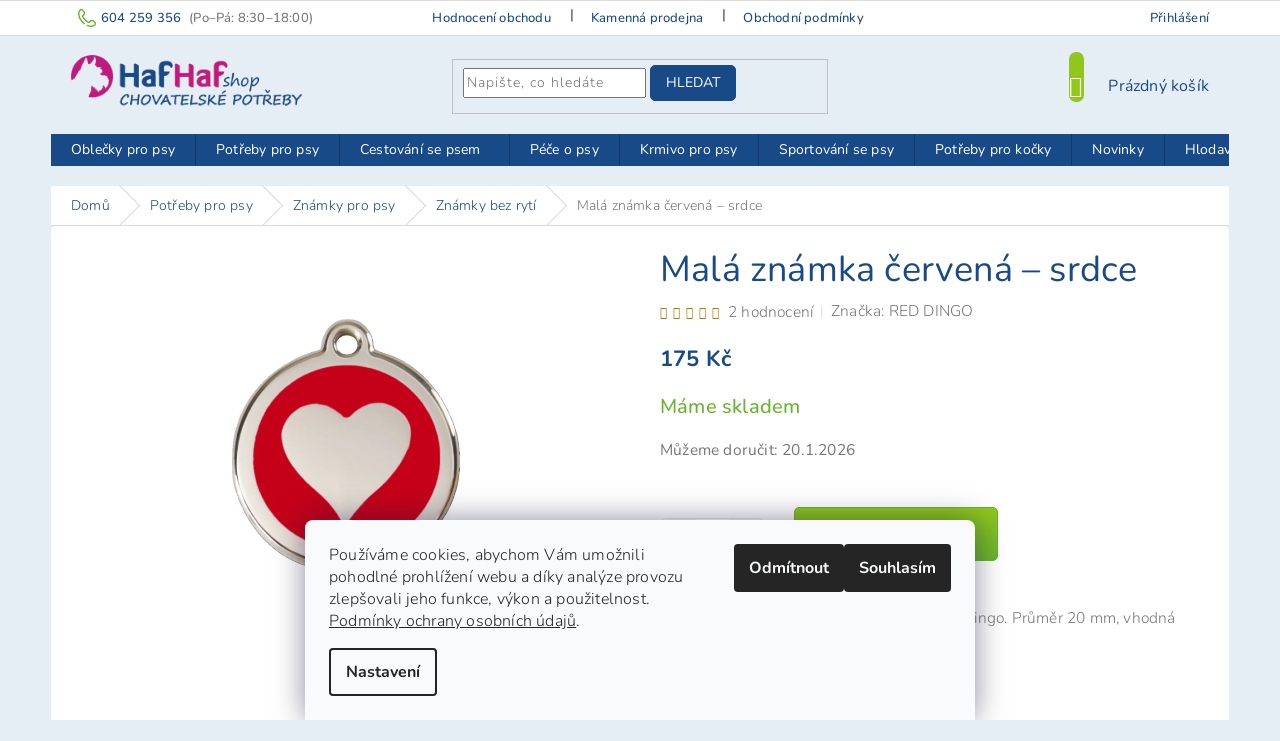

--- FILE ---
content_type: text/html; charset=utf-8
request_url: https://www.hafhaf-shop.cz/znamky-pro-psy-2/znamka-pro-psa-red-dingo-mala--cervene-srdce/
body_size: 28718
content:
        <!doctype html><html lang="cs" dir="ltr" class="header-background-light external-fonts-loaded"><head><meta charset="utf-8" /><meta name="viewport" content="width=device-width,initial-scale=1" /><title>Malá ID známka pro psy Srdce, červená | Hafhaf-shop.cz</title><link rel="preconnect" href="https://cdn.myshoptet.com" /><link rel="dns-prefetch" href="https://cdn.myshoptet.com" /><link rel="preload" href="https://cdn.myshoptet.com/prj/dist/master/cms/libs/jquery/jquery-1.11.3.min.js" as="script" /><link href="https://cdn.myshoptet.com/prj/dist/master/cms/templates/frontend_templates/shared/css/font-face/nunito.css" rel="stylesheet"><link href="https://cdn.myshoptet.com/prj/dist/master/shop/dist/font-shoptet-11.css.62c94c7785ff2cea73b2.css" rel="stylesheet"><script>
dataLayer = [];
dataLayer.push({'shoptet' : {
    "pageId": 769,
    "pageType": "productDetail",
    "currency": "CZK",
    "currencyInfo": {
        "decimalSeparator": ",",
        "exchangeRate": 1,
        "priceDecimalPlaces": 0,
        "symbol": "K\u010d",
        "symbolLeft": 0,
        "thousandSeparator": " "
    },
    "language": "cs",
    "projectId": 60799,
    "product": {
        "id": 1032,
        "guid": "ad1fcf4b-2abb-11e5-87eb-ac162d8a2454",
        "hasVariants": false,
        "codes": [
            {
                "code": "ZS-HTR"
            }
        ],
        "code": "ZS-HTR",
        "name": "Mal\u00e1 zn\u00e1mka \u010derven\u00e1 \u2013 srdce",
        "appendix": "",
        "weight": 0,
        "manufacturer": "RED DINGO",
        "manufacturerGuid": "1EF53321CF5C6DE0BAF5DA0BA3DED3EE",
        "currentCategory": "Pot\u0159eby pro psy | Zn\u00e1mky pro psy | Zn\u00e1mky bez ryt\u00ed",
        "currentCategoryGuid": "e892403c-2f04-11e5-ab93-ac162d8a2454",
        "defaultCategory": "Pot\u0159eby pro psy | Zn\u00e1mky pro psy | Zn\u00e1mky bez ryt\u00ed",
        "defaultCategoryGuid": "e892403c-2f04-11e5-ab93-ac162d8a2454",
        "currency": "CZK",
        "priceWithVat": 175
    },
    "cartInfo": {
        "id": null,
        "freeShipping": false,
        "freeShippingFrom": 2500,
        "leftToFreeGift": {
            "formattedPrice": "0 K\u010d",
            "priceLeft": 0
        },
        "freeGift": false,
        "leftToFreeShipping": {
            "priceLeft": 2500,
            "dependOnRegion": 0,
            "formattedPrice": "2 500 K\u010d"
        },
        "discountCoupon": [],
        "getNoBillingShippingPrice": {
            "withoutVat": 0,
            "vat": 0,
            "withVat": 0
        },
        "cartItems": [],
        "taxMode": "ORDINARY"
    },
    "cart": [],
    "customer": {
        "priceRatio": 1,
        "priceListId": 1,
        "groupId": null,
        "registered": false,
        "mainAccount": false
    }
}});
dataLayer.push({'cookie_consent' : {
    "marketing": "denied",
    "analytics": "denied"
}});
document.addEventListener('DOMContentLoaded', function() {
    shoptet.consent.onAccept(function(agreements) {
        if (agreements.length == 0) {
            return;
        }
        dataLayer.push({
            'cookie_consent' : {
                'marketing' : (agreements.includes(shoptet.config.cookiesConsentOptPersonalisation)
                    ? 'granted' : 'denied'),
                'analytics': (agreements.includes(shoptet.config.cookiesConsentOptAnalytics)
                    ? 'granted' : 'denied')
            },
            'event': 'cookie_consent'
        });
    });
});
</script>
<meta property="og:type" content="website"><meta property="og:site_name" content="hafhaf-shop.cz"><meta property="og:url" content="https://www.hafhaf-shop.cz/znamky-pro-psy-2/znamka-pro-psa-red-dingo-mala--cervene-srdce/"><meta property="og:title" content="Malá ID známka pro psy Srdce, červená | Hafhaf-shop.cz"><meta name="author" content="HafHaf-shop.cz"><meta name="web_author" content="Shoptet.cz"><meta name="dcterms.rightsHolder" content="www.hafhaf-shop.cz"><meta name="robots" content="index,follow"><meta property="og:image" content="https://cdn.myshoptet.com/usr/www.hafhaf-shop.cz/user/shop/big/1032_mala-znamka-pro-psy--cervena--srdce.png?55b7fc82"><meta property="og:description" content="Známka pro psy z nerez oceli se smaltovaným motivem Srdce. Zajistíme vyrytí identifikačních údajů – jména psa a telefonního čísla. Průměr 20 mm, červená."><meta name="description" content="Známka pro psy z nerez oceli se smaltovaným motivem Srdce. Zajistíme vyrytí identifikačních údajů – jména psa a telefonního čísla. Průměr 20 mm, červená."><meta property="product:price:amount" content="175"><meta property="product:price:currency" content="CZK"><style>:root {--color-primary: #194a88;--color-primary-h: 214;--color-primary-s: 69%;--color-primary-l: 32%;--color-primary-hover: #91c71d;--color-primary-hover-h: 79;--color-primary-hover-s: 75%;--color-primary-hover-l: 45%;--color-secondary: #69B42E;--color-secondary-h: 94;--color-secondary-s: 59%;--color-secondary-l: 44%;--color-secondary-hover: #5e9e2c;--color-secondary-hover-h: 94;--color-secondary-hover-s: 56%;--color-secondary-hover-l: 40%;--color-tertiary: #194a88;--color-tertiary-h: 214;--color-tertiary-s: 69%;--color-tertiary-l: 32%;--color-tertiary-hover: #194a88;--color-tertiary-hover-h: 214;--color-tertiary-hover-s: 69%;--color-tertiary-hover-l: 32%;--color-header-background: #ffffff;--template-font: "Nunito";--template-headings-font: "Nunito";--header-background-url: none;--cookies-notice-background: #F8FAFB;--cookies-notice-color: #252525;--cookies-notice-button-hover: #27263f;--cookies-notice-link-hover: #3b3a5f;--templates-update-management-preview-mode-content: "Náhled aktualizací šablony je aktivní pro váš prohlížeč."}</style>
    
    <link href="https://cdn.myshoptet.com/prj/dist/master/shop/dist/main-11.less.fcb4a42d7bd8a71b7ee2.css" rel="stylesheet" />
        
    <script>var shoptet = shoptet || {};</script>
    <script src="https://cdn.myshoptet.com/prj/dist/master/shop/dist/main-3g-header.js.05f199e7fd2450312de2.js"></script>
<!-- User include --><!-- service 417(71) html code header -->
<style>
@media screen and (max-width: 767px) {
body.sticky-mobile:not(.paxio-merkur):not(.venus) .dropdown {display: none !important;}
body.sticky-mobile:not(.paxio-merkur):not(.venus) .languagesMenu{right: 98px; position: absolute;}
body.sticky-mobile:not(.paxio-merkur):not(.venus) .languagesMenu .caret{display: none !important;}
body.sticky-mobile:not(.paxio-merkur):not(.venus) .languagesMenu.open .languagesMenu__content {display: block;right: 0;left: auto;}
.template-12 #header .site-name {max-width: 40% !important;}
}
@media screen and (-ms-high-contrast: active), (-ms-high-contrast: none) {
.template-12 #header {position: fixed; width: 100%;}
.template-12 #content-wrapper.content-wrapper{padding-top: 80px;}
}
.sticky-mobile #header-image{display: none;}
@media screen and (max-width: 640px) {
.template-04.sticky-mobile #header-cart{position: fixed;top: 3px;right: 92px;}
.template-04.sticky-mobile #header-cart::before {font-size: 32px;}
.template-04.sticky-mobile #header-cart strong{display: none;}
}
@media screen and (min-width: 641px) {
.dklabGarnet #main-wrapper {overflow: visible !important;}
}
.dklabGarnet.sticky-mobile #logo img {top: 0 !important;}
@media screen and (min-width: 768px){
.top-navigation-bar .site-name {display: none;}
}
/*NOVÁ VERZE MOBILNÍ HLAVIČKY*/
@media screen and (max-width: 767px){
.scrolled-down body:not(.ordering-process):not(.search-window-visible) .top-navigation-bar {transform: none !important;}
.scrolled-down body:not(.ordering-process):not(.search-window-visible) #header .site-name {transform: none !important;}
.scrolled-down body:not(.ordering-process):not(.search-window-visible) #header .cart-count {transform: none !important;}
.scrolled-down #header {transform: none !important;}

body.template-11.mobile-header-version-1:not(.paxio-merkur):not(.venus) .top-navigation-bar .site-name{display: none !important;}
body.template-11.mobile-header-version-1:not(.paxio-merkur):not(.venus) #header .cart-count {top: -39px !important;position: absolute !important;}
.template-11.sticky-mobile.mobile-header-version-1 .responsive-tools > a[data-target="search"] {visibility: visible;}
.template-12.mobile-header-version-1 #header{position: fixed !important;}
.template-09.mobile-header-version-1.sticky-mobile .top-nav .subnav-left {visibility: visible;}
}

/*Disco*/
@media screen and (min-width: 768px){
.template-13:not(.jupiter) #header, .template-14 #header{position: sticky;top: 0;z-index: 8;}
.template-14.search-window-visible #header{z-index: 9999;}
body.navigation-hovered::before {z-index: 7;}
/*
.template-13 .top-navigation-bar{z-index: 10000;}
.template-13 .popup-widget {z-index: 10001;}
*/
.scrolled .template-13 #header, .scrolled .template-14 #header{box-shadow: 0 2px 10px rgba(0,0,0,0.1);}
.search-focused::before{z-index: 8;}
.top-navigation-bar{z-index: 9;position: relative;}
.paxio-merkur.top-navigation-menu-visible #header .search-form .form-control {z-index: 1;}
.paxio-merkur.top-navigation-menu-visible .search-form::before {z-index: 1;}
.scrolled .popup-widget.cart-widget {position: fixed;top: 68px !important;}

/* MERKUR */
.paxio-merkur.sticky-mobile.template-11 #oblibeneBtn{line-height: 70px !important;}
}


/* VENUS */
@media screen and (min-width: 768px){
.venus.sticky-mobile:not(.ordering-process) #header {position: fixed !important;width: 100%;transform: none !important;translate: none !important;box-shadow: 0 2px 10px rgba(0,0,0,0.1);visibility: visible !important;opacity: 1 !important;}
.venus.sticky-mobile:not(.ordering-process) .overall-wrapper{padding-top: 160px;}
.venus.sticky-mobile.type-index:not(.ordering-process) .overall-wrapper{padding-top: 85px;}
.venus.sticky-mobile:not(.ordering-process) #content-wrapper.content-wrapper {padding-top: 0 !important;}
}
@media screen and (max-width: 767px){
.template-14 .top-navigation-bar > .site-name{display: none !important;}
.template-14 #header .header-top .header-top-wrapper .site-name{margin: 0;}
}
/* JUPITER */
@media screen and (max-width: 767px){
.scrolled-down body.jupiter:not(.ordering-process):not(.search-window-visible) #header .site-name {-webkit-transform: translateX(-50%) !important;transform: translateX(-50%) !important;}
}
@media screen and (min-width: 768px){
.jupiter.sticky-header #header::after{display: none;}
.jupiter.sticky-header #header{position: fixed; top: 0; width: 100%;z-index: 99;}
.jupiter.sticky-header.ordering-process #header{position: relative;}
.jupiter.sticky-header .overall-wrapper{padding-top: 182px;}
.jupiter.sticky-header.ordering-process .overall-wrapper{padding-top: 0;}
.jupiter.sticky-header #header .header-top {height: 80px;}
}
</style>
<!-- project html code header -->
<link href="/user/documents/style.css?v1.65" rel="stylesheet" />

<style>
.show-tooltip.acronym[data-original-title] {
    border-bottom-width: 0;
    border-bottom-style: none;
}

@media screen and (max-width: 767px) {
.footer-rows{
display: inline-block !important;
visibility: visible !important;
  }
}

@media (min-width: 992px) {
  .description-inner {display: inline !important;
  }
}

@media screen and (min-width: 1200px) {
.top-navigation-contacts a.project-phone::before {content: "Máte dotaz?";font-size: 1em;font-family: "Nunito",sans-serif;margin-top: -2px;}
.project-phone::after {content: "(Po–Pá: 8:30–18:00)";font-size: 13px;color: #777;margin-left: 8px;}
}

@media screen and (min-width: 768px) {
.sticky-mobile:not(.ordering-process) #header{z-index: 3 !important;}
}

@media screen and (max-width: 480px) {
.ordering-process .quantity-form .quantity .increase, .ordering-process .quantity-form .quantity .decrease {width: 18px;}
}
.quantity-form .quantity .increase::before, .quantity-form .quantity .decrease::before {
    line-height: 18px !important;
}
.sticky-mobile:not(.ordering-process) #header {background: #e5eef5 !important;}
.footer-links-icons {padding: 10px 20px 0px;}
</style>


<!-- /User include --><link rel="shortcut icon" href="/favicon.ico" type="image/x-icon" /><link rel="canonical" href="https://www.hafhaf-shop.cz/znamky-pro-psy-2/znamka-pro-psa-red-dingo-mala--cervene-srdce/" /><style>/* custom background */@media (min-width: 992px) {body {background-color: #e5eef5 ;background-position: top center;background-repeat: no-repeat;background-attachment: fixed;}}</style>    <!-- Global site tag (gtag.js) - Google Analytics -->
    <script async src="https://www.googletagmanager.com/gtag/js?id=G-QJ4PK7FED7"></script>
    <script>
        
        window.dataLayer = window.dataLayer || [];
        function gtag(){dataLayer.push(arguments);}
        

                    console.debug('default consent data');

            gtag('consent', 'default', {"ad_storage":"denied","analytics_storage":"denied","ad_user_data":"denied","ad_personalization":"denied","wait_for_update":500});
            dataLayer.push({
                'event': 'default_consent'
            });
        
        gtag('js', new Date());

                gtag('config', 'UA-79929661-1', { 'groups': "UA" });
        
                gtag('config', 'G-QJ4PK7FED7', {"groups":"GA4","send_page_view":false,"content_group":"productDetail","currency":"CZK","page_language":"cs"});
        
        
        
        
        
        
                    gtag('event', 'page_view', {"send_to":"GA4","page_language":"cs","content_group":"productDetail","currency":"CZK"});
        
                gtag('set', 'currency', 'CZK');

        gtag('event', 'view_item', {
            "send_to": "UA",
            "items": [
                {
                    "id": "ZS-HTR",
                    "name": "Mal\u00e1 zn\u00e1mka \u010derven\u00e1 \u2013 srdce",
                    "category": "Pot\u0159eby pro psy \/ Zn\u00e1mky pro psy \/ Zn\u00e1mky bez ryt\u00ed",
                                        "brand": "RED DINGO",
                                                            "price": 145
                }
            ]
        });
        
        
        
        
        
                    gtag('event', 'view_item', {"send_to":"GA4","page_language":"cs","content_group":"productDetail","value":145,"currency":"CZK","items":[{"item_id":"ZS-HTR","item_name":"Mal\u00e1 zn\u00e1mka \u010derven\u00e1 \u2013 srdce","item_brand":"RED DINGO","item_category":"Pot\u0159eby pro psy","item_category2":"Zn\u00e1mky pro psy","item_category3":"Zn\u00e1mky bez ryt\u00ed","price":145,"quantity":1,"index":0}]});
        
        
        
        
        
        
        
        document.addEventListener('DOMContentLoaded', function() {
            if (typeof shoptet.tracking !== 'undefined') {
                for (var id in shoptet.tracking.bannersList) {
                    gtag('event', 'view_promotion', {
                        "send_to": "UA",
                        "promotions": [
                            {
                                "id": shoptet.tracking.bannersList[id].id,
                                "name": shoptet.tracking.bannersList[id].name,
                                "position": shoptet.tracking.bannersList[id].position
                            }
                        ]
                    });
                }
            }

            shoptet.consent.onAccept(function(agreements) {
                if (agreements.length !== 0) {
                    console.debug('gtag consent accept');
                    var gtagConsentPayload =  {
                        'ad_storage': agreements.includes(shoptet.config.cookiesConsentOptPersonalisation)
                            ? 'granted' : 'denied',
                        'analytics_storage': agreements.includes(shoptet.config.cookiesConsentOptAnalytics)
                            ? 'granted' : 'denied',
                                                                                                'ad_user_data': agreements.includes(shoptet.config.cookiesConsentOptPersonalisation)
                            ? 'granted' : 'denied',
                        'ad_personalization': agreements.includes(shoptet.config.cookiesConsentOptPersonalisation)
                            ? 'granted' : 'denied',
                        };
                    console.debug('update consent data', gtagConsentPayload);
                    gtag('consent', 'update', gtagConsentPayload);
                    dataLayer.push(
                        { 'event': 'update_consent' }
                    );
                }
            });
        });
    </script>
<script>
    (function(t, r, a, c, k, i, n, g) { t['ROIDataObject'] = k;
    t[k]=t[k]||function(){ (t[k].q=t[k].q||[]).push(arguments) },t[k].c=i;n=r.createElement(a),
    g=r.getElementsByTagName(a)[0];n.async=1;n.src=c;g.parentNode.insertBefore(n,g)
    })(window, document, 'script', '//www.heureka.cz/ocm/sdk.js?source=shoptet&version=2&page=product_detail', 'heureka', 'cz');

    heureka('set_user_consent', 0);
</script>
</head><body class="desktop id-769 in-znamky-pro-psy-2 template-11 type-product type-detail one-column-body columns-1 ums_forms_redesign--off ums_a11y_category_page--on ums_discussion_rating_forms--off ums_flags_display_unification--on ums_a11y_login--off mobile-header-version-0"><noscript>
    <style>
        #header {
            padding-top: 0;
            position: relative !important;
            top: 0;
        }
        .header-navigation {
            position: relative !important;
        }
        .overall-wrapper {
            margin: 0 !important;
        }
        body:not(.ready) {
            visibility: visible !important;
        }
    </style>
    <div class="no-javascript">
        <div class="no-javascript__title">Musíte změnit nastavení vašeho prohlížeče</div>
        <div class="no-javascript__text">Podívejte se na: <a href="https://www.google.com/support/bin/answer.py?answer=23852">Jak povolit JavaScript ve vašem prohlížeči</a>.</div>
        <div class="no-javascript__text">Pokud používáte software na blokování reklam, může být nutné povolit JavaScript z této stránky.</div>
        <div class="no-javascript__text">Děkujeme.</div>
    </div>
</noscript>
    <div class="siteCookies siteCookies--bottom siteCookies--light js-siteCookies" role="dialog" data-testid="cookiesPopup" data-nosnippet>
        <div class="siteCookies__form">
            <div class="siteCookies__content">
                <div class="siteCookies__text">
                    Používáme cookies, abychom Vám umožnili pohodlné prohlížení webu a díky analýze provozu zlepšovali jeho funkce, výkon a použitelnost. <a href="https://www.hafhaf-shop.cz/zakaznicke-centrum/podminky-ochrany-osobnich-udaju/" title="Podmínky ochrany osobních údajů">Podmínky ochrany osobních údajů</a>.
                </div>
                <p class="siteCookies__links">
                    <button class="siteCookies__link js-cookies-settings" aria-label="Nastavení cookies" data-testid="cookiesSettings">Nastavení</button>
                </p>
            </div>
            <div class="siteCookies__buttonWrap">
                                    <button class="siteCookies__button js-cookiesConsentSubmit" value="reject" aria-label="Odmítnout cookies" data-testid="buttonCookiesReject">Odmítnout</button>
                                <button class="siteCookies__button js-cookiesConsentSubmit" value="all" aria-label="Přijmout cookies" data-testid="buttonCookiesAccept">Souhlasím</button>
            </div>
        </div>
        <script>
            document.addEventListener("DOMContentLoaded", () => {
                const siteCookies = document.querySelector('.js-siteCookies');
                document.addEventListener("scroll", shoptet.common.throttle(() => {
                    const st = document.documentElement.scrollTop;
                    if (st > 1) {
                        siteCookies.classList.add('siteCookies--scrolled');
                    } else {
                        siteCookies.classList.remove('siteCookies--scrolled');
                    }
                }, 100));
            });
        </script>
    </div>
<a href="#content" class="skip-link sr-only">Přejít na obsah</a><div class="overall-wrapper"><div class="user-action"><div class="container"><div class="user-action-in"><div class="user-action-login popup-widget login-widget"><div class="popup-widget-inner"><h2 id="loginHeading">Přihlášení k vašemu účtu</h2><div id="customerLogin"><form action="/action/Customer/Login/" method="post" id="formLoginIncluded" class="csrf-enabled formLogin" data-testid="formLogin"><input type="hidden" name="referer" value="" /><div class="form-group"><div class="input-wrapper email js-validated-element-wrapper no-label"><input type="email" name="email" class="form-control" autofocus placeholder="E-mailová adresa (např. jan@novak.cz)" data-testid="inputEmail" autocomplete="email" required /></div></div><div class="form-group"><div class="input-wrapper password js-validated-element-wrapper no-label"><input type="password" name="password" class="form-control" placeholder="Heslo" data-testid="inputPassword" autocomplete="current-password" required /><span class="no-display">Nemůžete vyplnit toto pole</span><input type="text" name="surname" value="" class="no-display" /></div></div><div class="form-group"><div class="login-wrapper"><button type="submit" class="btn btn-secondary btn-text btn-login" data-testid="buttonSubmit">Přihlásit se</button><div class="password-helper"><a href="/registrace/" data-testid="signup" rel="nofollow">Nová registrace</a><a href="/klient/zapomenute-heslo/" rel="nofollow">Zapomenuté heslo</a></div></div></div><div class="social-login-buttons"><div class="social-login-buttons-divider"><span>nebo</span></div><div class="form-group"><a href="/action/Social/login/?provider=Facebook" class="login-btn facebook" rel="nofollow"><span class="login-facebook-icon"></span><strong>Přihlásit se přes Facebook</strong></a></div></div></form>
</div></div></div>
    <div id="cart-widget" class="user-action-cart popup-widget cart-widget loader-wrapper" data-testid="popupCartWidget" role="dialog" aria-hidden="true"><div class="popup-widget-inner cart-widget-inner place-cart-here"><div class="loader-overlay"><div class="loader"></div></div></div><div class="cart-widget-button"><a href="/kosik/" class="btn btn-conversion" id="continue-order-button" rel="nofollow" data-testid="buttonNextStep">Pokračovat do košíku</a></div></div></div>
</div></div><div class="top-navigation-bar" data-testid="topNavigationBar">

    <div class="container">

        <div class="top-navigation-contacts">
            <strong>Zákaznická podpora:</strong><a href="tel:604259356" class="project-phone" aria-label="Zavolat na 604259356" data-testid="contactboxPhone"><span>604 259 356</span></a><a href="mailto:shop@hafhaf-shop.cz" class="project-email" data-testid="contactboxEmail"><span>shop@hafhaf-shop.cz</span></a>        </div>

                            <div class="top-navigation-menu">
                <div class="top-navigation-menu-trigger"></div>
                <ul class="top-navigation-bar-menu">
                                            <li class="top-navigation-menu-item--51">
                            <a href="/hodnoceni-obchodu/">Hodnocení obchodu</a>
                        </li>
                                            <li class="top-navigation-menu-item-784">
                            <a href="/kamenna-prodejna/">Kamenná prodejna</a>
                        </li>
                                            <li class="top-navigation-menu-item-external-30">
                            <a href="https://www.hafhaf-shop.cz/zakaznicke-centrum/obchodni-podminky/">Obchodní podmínky</a>
                        </li>
                                            <li class="top-navigation-menu-item-1001">
                            <a href="/o-nas/">O nás</a>
                        </li>
                                            <li class="top-navigation-menu-item-external-160">
                            <a href="/blog/slevy-pro-stale-zakazniky/">VIP Slevy</a>
                        </li>
                                            <li class="top-navigation-menu-item-766">
                            <a href="/blog/">Blog</a>
                        </li>
                                            <li class="top-navigation-menu-item-external-45">
                            <a href="https://www.hafhaf-shop.cz/zakaznicke-centrum/cenik-doprava-postovne/">Možnosti a ceny dopravy</a>
                        </li>
                                            <li class="top-navigation-menu-item-external-151">
                            <a href="https://www.hafhaf-shop.cz/zakaznicke-centrum/podminky-ochrany-osobnich-udaju/">Podmínky ochrany osobních údajů</a>
                        </li>
                                            <li class="top-navigation-menu-item-external-154">
                            <a href="https://www.hafhaf-shop.cz/zakaznicke-centrum/cookies/">Zásady používání souborů cookies</a>
                        </li>
                                            <li class="top-navigation-menu-item-external-31">
                            <a href="https://www.hafhaf-shop.cz/zakaznicke-centrum/nakupni-rad/">Nákupní řád</a>
                        </li>
                                            <li class="top-navigation-menu-item-external-32">
                            <a href="https://www.hafhaf-shop.cz/zakaznicke-centrum/reklamace/">Reklamační řád</a>
                        </li>
                                            <li class="top-navigation-menu-item--6">
                            <a href="/napiste-nam/">Napište nám</a>
                        </li>
                                            <li class="top-navigation-menu-item-760">
                            <a href="/fotogalerie/">Fotogalerie</a>
                        </li>
                                    </ul>
                <ul class="top-navigation-bar-menu-helper"></ul>
            </div>
        
        <div class="top-navigation-tools top-navigation-tools--language">
            <div class="responsive-tools">
                <a href="#" class="toggle-window" data-target="search" aria-label="Hledat" data-testid="linkSearchIcon"></a>
                                                            <a href="#" class="toggle-window" data-target="login"></a>
                                                    <a href="#" class="toggle-window" data-target="navigation" aria-label="Menu" data-testid="hamburgerMenu"></a>
            </div>
                        <a href="/login/?backTo=%2Fznamky-pro-psy-2%2Fznamka-pro-psa-red-dingo-mala--cervene-srdce%2F" class="top-nav-button top-nav-button-login primary login toggle-window" data-target="login" data-testid="signin" rel="nofollow"><span>Přihlášení</span></a>        </div>

    </div>

</div>
<header id="header"><div class="container navigation-wrapper">
    <div class="header-top">
        <div class="site-name-wrapper">
            <div class="site-name"><a href="/" data-testid="linkWebsiteLogo"><img src="https://cdn.myshoptet.com/usr/www.hafhaf-shop.cz/user/logos/hafhaf-shop-chovatelske-potreby2.png" alt="HafHaf-shop.cz" fetchpriority="low" /></a></div>        </div>
        <div class="search" itemscope itemtype="https://schema.org/WebSite">
            <meta itemprop="headline" content="Známky bez rytí"/><meta itemprop="url" content="https://www.hafhaf-shop.cz"/><meta itemprop="text" content="Známka pro psy z nerez oceli se smaltovaným motivem Srdce. Zajistíme vyrytí identifikačních údajů – jména psa a telefonního čísla. Průměr 20 mm, červená."/>            <form action="/action/ProductSearch/prepareString/" method="post"
    id="formSearchForm" class="search-form compact-form js-search-main"
    itemprop="potentialAction" itemscope itemtype="https://schema.org/SearchAction" data-testid="searchForm">
    <fieldset>
        <meta itemprop="target"
            content="https://www.hafhaf-shop.cz/vyhledavani/?string={string}"/>
        <input type="hidden" name="language" value="cs"/>
        
            
<input
    type="search"
    name="string"
        class="query-input form-control search-input js-search-input"
    placeholder="Napište, co hledáte"
    autocomplete="off"
    required
    itemprop="query-input"
    aria-label="Vyhledávání"
    data-testid="searchInput"
>
            <button type="submit" class="btn btn-default" data-testid="searchBtn">Hledat</button>
        
    </fieldset>
</form>
        </div>
        <div class="navigation-buttons">
                
    <a href="/kosik/" class="btn btn-icon toggle-window cart-count" data-target="cart" data-hover="true" data-redirect="true" data-testid="headerCart" rel="nofollow" aria-haspopup="dialog" aria-expanded="false" aria-controls="cart-widget">
        
                <span class="sr-only">Nákupní košík</span>
        
            <span class="cart-price visible-lg-inline-block" data-testid="headerCartPrice">
                                    Prázdný košík                            </span>
        
    
            </a>
        </div>
    </div>
    <nav id="navigation" aria-label="Hlavní menu" data-collapsible="true"><div class="navigation-in menu"><ul class="menu-level-1" role="menubar" data-testid="headerMenuItems"><li class="menu-item-686 ext" role="none"><a href="/oblecky-na-psy/" data-testid="headerMenuItem" role="menuitem" aria-haspopup="true" aria-expanded="false"><b>Oblečky pro psy</b><span class="submenu-arrow"></span></a><ul class="menu-level-2" aria-label="Oblečky pro psy" tabindex="-1" role="menu"><li class="menu-item-779 has-third-level" role="none"><a href="/overaly-pro-psy-2/" class="menu-image" data-testid="headerMenuItem" tabindex="-1" aria-hidden="true"><img src="data:image/svg+xml,%3Csvg%20width%3D%22140%22%20height%3D%22100%22%20xmlns%3D%22http%3A%2F%2Fwww.w3.org%2F2000%2Fsvg%22%3E%3C%2Fsvg%3E" alt="" aria-hidden="true" width="140" height="100"  data-src="https://cdn.myshoptet.com/usr/www.hafhaf-shop.cz/user/categories/thumb/overaly-pro-psy.jpg" fetchpriority="low" /></a><div><a href="/overaly-pro-psy-2/" data-testid="headerMenuItem" role="menuitem"><span>Overaly pro psy</span></a>
                                                    <ul class="menu-level-3" role="menu">
                                                                    <li class="menu-item-752" role="none">
                                        <a href="/overaly-pro-psy/" data-testid="headerMenuItem" role="menuitem">
                                            Lehké overaly ForMyDogs</a>,                                    </li>
                                                                    <li class="menu-item-778" role="none">
                                        <a href="/zimni-overaly/" data-testid="headerMenuItem" role="menuitem">
                                            Zimní overaly ForMyDogs</a>                                    </li>
                                                            </ul>
                        </div></li><li class="menu-item-756" role="none"><a href="/zimni-bundy-pro-psy/" class="menu-image" data-testid="headerMenuItem" tabindex="-1" aria-hidden="true"><img src="data:image/svg+xml,%3Csvg%20width%3D%22140%22%20height%3D%22100%22%20xmlns%3D%22http%3A%2F%2Fwww.w3.org%2F2000%2Fsvg%22%3E%3C%2Fsvg%3E" alt="" aria-hidden="true" width="140" height="100"  data-src="https://cdn.myshoptet.com/usr/www.hafhaf-shop.cz/user/categories/thumb/bundy-pro-psy.png" fetchpriority="low" /></a><div><a href="/zimni-bundy-pro-psy/" data-testid="headerMenuItem" role="menuitem"><span>Zimní bundy pro psy</span></a>
                        </div></li><li class="menu-item-755" role="none"><a href="/nepromokave-a-reflexni-oblecky--plastenky-pro-psy/" class="menu-image" data-testid="headerMenuItem" tabindex="-1" aria-hidden="true"><img src="data:image/svg+xml,%3Csvg%20width%3D%22140%22%20height%3D%22100%22%20xmlns%3D%22http%3A%2F%2Fwww.w3.org%2F2000%2Fsvg%22%3E%3C%2Fsvg%3E" alt="" aria-hidden="true" width="140" height="100"  data-src="https://cdn.myshoptet.com/usr/www.hafhaf-shop.cz/user/categories/thumb/plastenky-pro-psy.jpg" fetchpriority="low" /></a><div><a href="/nepromokave-a-reflexni-oblecky--plastenky-pro-psy/" data-testid="headerMenuItem" role="menuitem"><span>Pláštěnky pro psy</span></a>
                        </div></li><li class="menu-item-1004" role="none"><a href="/predobjednavka-fmd/" class="menu-image" data-testid="headerMenuItem" tabindex="-1" aria-hidden="true"><img src="data:image/svg+xml,%3Csvg%20width%3D%22140%22%20height%3D%22100%22%20xmlns%3D%22http%3A%2F%2Fwww.w3.org%2F2000%2Fsvg%22%3E%3C%2Fsvg%3E" alt="" aria-hidden="true" width="140" height="100"  data-src="https://cdn.myshoptet.com/usr/www.hafhaf-shop.cz/user/categories/thumb/predobj.jpg" fetchpriority="low" /></a><div><a href="/predobjednavka-fmd/" data-testid="headerMenuItem" role="menuitem"><span>Předobjednávka oblečků FMD</span></a>
                        </div></li><li class="menu-item-750" role="none"><a href="/mikiny-pro-psy/" class="menu-image" data-testid="headerMenuItem" tabindex="-1" aria-hidden="true"><img src="data:image/svg+xml,%3Csvg%20width%3D%22140%22%20height%3D%22100%22%20xmlns%3D%22http%3A%2F%2Fwww.w3.org%2F2000%2Fsvg%22%3E%3C%2Fsvg%3E" alt="" aria-hidden="true" width="140" height="100"  data-src="https://cdn.myshoptet.com/usr/www.hafhaf-shop.cz/user/categories/thumb/mikiny-pro-psy.jpg" fetchpriority="low" /></a><div><a href="/mikiny-pro-psy/" data-testid="headerMenuItem" role="menuitem"><span>Mikiny pro psy</span></a>
                        </div></li><li class="menu-item-751" role="none"><a href="/svetry-pro-psy/" class="menu-image" data-testid="headerMenuItem" tabindex="-1" aria-hidden="true"><img src="data:image/svg+xml,%3Csvg%20width%3D%22140%22%20height%3D%22100%22%20xmlns%3D%22http%3A%2F%2Fwww.w3.org%2F2000%2Fsvg%22%3E%3C%2Fsvg%3E" alt="" aria-hidden="true" width="140" height="100"  data-src="https://cdn.myshoptet.com/usr/www.hafhaf-shop.cz/user/categories/thumb/svetry-pro-psy.jpg" fetchpriority="low" /></a><div><a href="/svetry-pro-psy/" data-testid="headerMenuItem" role="menuitem"><span>Svetry pro psy</span></a>
                        </div></li><li class="menu-item-753" role="none"><a href="/tricka-pro-psy/" class="menu-image" data-testid="headerMenuItem" tabindex="-1" aria-hidden="true"><img src="data:image/svg+xml,%3Csvg%20width%3D%22140%22%20height%3D%22100%22%20xmlns%3D%22http%3A%2F%2Fwww.w3.org%2F2000%2Fsvg%22%3E%3C%2Fsvg%3E" alt="" aria-hidden="true" width="140" height="100"  data-src="https://cdn.myshoptet.com/usr/www.hafhaf-shop.cz/user/categories/thumb/tricka-pro-psy.jpg" fetchpriority="low" /></a><div><a href="/tricka-pro-psy/" data-testid="headerMenuItem" role="menuitem"><span>Trička pro psy</span></a>
                        </div></li><li class="menu-item-757" role="none"><a href="/boty-pro-psy--ponozky--cepice/" class="menu-image" data-testid="headerMenuItem" tabindex="-1" aria-hidden="true"><img src="data:image/svg+xml,%3Csvg%20width%3D%22140%22%20height%3D%22100%22%20xmlns%3D%22http%3A%2F%2Fwww.w3.org%2F2000%2Fsvg%22%3E%3C%2Fsvg%3E" alt="" aria-hidden="true" width="140" height="100"  data-src="https://cdn.myshoptet.com/usr/www.hafhaf-shop.cz/user/categories/thumb/boty-pro-psy.jpg" fetchpriority="low" /></a><div><a href="/boty-pro-psy--ponozky--cepice/" data-testid="headerMenuItem" role="menuitem"><span>Boty a ponožky pro psy</span></a>
                        </div></li><li class="menu-item-754" role="none"><a href="/saty-a-haraci-kalhotky/" class="menu-image" data-testid="headerMenuItem" tabindex="-1" aria-hidden="true"><img src="data:image/svg+xml,%3Csvg%20width%3D%22140%22%20height%3D%22100%22%20xmlns%3D%22http%3A%2F%2Fwww.w3.org%2F2000%2Fsvg%22%3E%3C%2Fsvg%3E" alt="" aria-hidden="true" width="140" height="100"  data-src="https://cdn.myshoptet.com/usr/www.hafhaf-shop.cz/user/categories/thumb/saty-pro-psy.jpg" fetchpriority="low" /></a><div><a href="/saty-a-haraci-kalhotky/" data-testid="headerMenuItem" role="menuitem"><span>Hárací kalhotky, šaty pro fenky</span></a>
                        </div></li></ul></li>
<li class="menu-item-685 ext" role="none"><a href="/potreby-pro-psy/" data-testid="headerMenuItem" role="menuitem" aria-haspopup="true" aria-expanded="false"><b>Potřeby pro psy</b><span class="submenu-arrow"></span></a><ul class="menu-level-2" aria-label="Potřeby pro psy" tabindex="-1" role="menu"><li class="menu-item-707" role="none"><a href="/pelisky-a-boudy-pro-psy/" class="menu-image" data-testid="headerMenuItem" tabindex="-1" aria-hidden="true"><img src="data:image/svg+xml,%3Csvg%20width%3D%22140%22%20height%3D%22100%22%20xmlns%3D%22http%3A%2F%2Fwww.w3.org%2F2000%2Fsvg%22%3E%3C%2Fsvg%3E" alt="" aria-hidden="true" width="140" height="100"  data-src="https://cdn.myshoptet.com/usr/www.hafhaf-shop.cz/user/categories/thumb/pelisky-pro-psy.png" fetchpriority="low" /></a><div><a href="/pelisky-a-boudy-pro-psy/" data-testid="headerMenuItem" role="menuitem"><span>Pelíšky pro psy</span></a>
                        </div></li><li class="menu-item-709" role="none"><a href="/hracky-pro-psy/" class="menu-image" data-testid="headerMenuItem" tabindex="-1" aria-hidden="true"><img src="data:image/svg+xml,%3Csvg%20width%3D%22140%22%20height%3D%22100%22%20xmlns%3D%22http%3A%2F%2Fwww.w3.org%2F2000%2Fsvg%22%3E%3C%2Fsvg%3E" alt="" aria-hidden="true" width="140" height="100"  data-src="https://cdn.myshoptet.com/usr/www.hafhaf-shop.cz/user/categories/thumb/hracky-pro-psy.jpg" fetchpriority="low" /></a><div><a href="/hracky-pro-psy/" data-testid="headerMenuItem" role="menuitem"><span>Hračky pro psy</span></a>
                        </div></li><li class="menu-item-708" role="none"><a href="/tasky-a-batohy-na-psy/" class="menu-image" data-testid="headerMenuItem" tabindex="-1" aria-hidden="true"><img src="data:image/svg+xml,%3Csvg%20width%3D%22140%22%20height%3D%22100%22%20xmlns%3D%22http%3A%2F%2Fwww.w3.org%2F2000%2Fsvg%22%3E%3C%2Fsvg%3E" alt="" aria-hidden="true" width="140" height="100"  data-src="https://cdn.myshoptet.com/usr/www.hafhaf-shop.cz/user/categories/thumb/tasky-batohy-na-psy.jpg" fetchpriority="low" /></a><div><a href="/tasky-a-batohy-na-psy/" data-testid="headerMenuItem" role="menuitem"><span>Batohy na psy, tašky na psy</span></a>
                        </div></li><li class="menu-item-728" role="none"><a href="/misky-pro-psy/" class="menu-image" data-testid="headerMenuItem" tabindex="-1" aria-hidden="true"><img src="data:image/svg+xml,%3Csvg%20width%3D%22140%22%20height%3D%22100%22%20xmlns%3D%22http%3A%2F%2Fwww.w3.org%2F2000%2Fsvg%22%3E%3C%2Fsvg%3E" alt="" aria-hidden="true" width="140" height="100"  data-src="https://cdn.myshoptet.com/usr/www.hafhaf-shop.cz/user/categories/thumb/misky-pro-psy.jpg" fetchpriority="low" /></a><div><a href="/misky-pro-psy/" data-testid="headerMenuItem" role="menuitem"><span>Misky pro psy</span></a>
                        </div></li><li class="menu-item-701 has-third-level" role="none"><a href="/obojky--voditka--postroje/" class="menu-image" data-testid="headerMenuItem" tabindex="-1" aria-hidden="true"><img src="data:image/svg+xml,%3Csvg%20width%3D%22140%22%20height%3D%22100%22%20xmlns%3D%22http%3A%2F%2Fwww.w3.org%2F2000%2Fsvg%22%3E%3C%2Fsvg%3E" alt="" aria-hidden="true" width="140" height="100"  data-src="https://cdn.myshoptet.com/usr/www.hafhaf-shop.cz/user/categories/thumb/obojky-voditka-postroje-1.png" fetchpriority="low" /></a><div><a href="/obojky--voditka--postroje/" data-testid="headerMenuItem" role="menuitem"><span>Obojky, vodítka, postroje</span></a>
                                                    <ul class="menu-level-3" role="menu">
                                                                    <li class="menu-item-702" role="none">
                                        <a href="/obojky-pro-psy/" data-testid="headerMenuItem" role="menuitem">
                                            Obojky pro psy</a>,                                    </li>
                                                                    <li class="menu-item-703" role="none">
                                        <a href="/voditka-pro-psy/" data-testid="headerMenuItem" role="menuitem">
                                            Vodítka pro psy</a>,                                    </li>
                                                                    <li class="menu-item-705" role="none">
                                        <a href="/postroje-pro-psy/" data-testid="headerMenuItem" role="menuitem">
                                            Postroje pro psy</a>,                                    </li>
                                                                    <li class="menu-item-706" role="none">
                                        <a href="/karabiny-na-voditka/" data-testid="headerMenuItem" role="menuitem">
                                            Karabiny na vodítka</a>                                    </li>
                                                            </ul>
                        </div></li><li class="menu-item-725" role="none"><a href="/cestovani-se-psem/" class="menu-image" data-testid="headerMenuItem" tabindex="-1" aria-hidden="true"><img src="data:image/svg+xml,%3Csvg%20width%3D%22140%22%20height%3D%22100%22%20xmlns%3D%22http%3A%2F%2Fwww.w3.org%2F2000%2Fsvg%22%3E%3C%2Fsvg%3E" alt="" aria-hidden="true" width="140" height="100"  data-src="https://cdn.myshoptet.com/usr/www.hafhaf-shop.cz/user/categories/thumb/cestovani-se-psem.jpg" fetchpriority="low" /></a><div><a href="/cestovani-se-psem/" data-testid="headerMenuItem" role="menuitem"><span>Cestování se psem  </span></a>
                        </div></li><li class="menu-item-759 has-third-level" role="none"><a href="/znamky-pro-psy/" class="menu-image" data-testid="headerMenuItem" tabindex="-1" aria-hidden="true"><img src="data:image/svg+xml,%3Csvg%20width%3D%22140%22%20height%3D%22100%22%20xmlns%3D%22http%3A%2F%2Fwww.w3.org%2F2000%2Fsvg%22%3E%3C%2Fsvg%3E" alt="" aria-hidden="true" width="140" height="100"  data-src="https://cdn.myshoptet.com/usr/www.hafhaf-shop.cz/user/categories/thumb/znamky-pro-psy.jpg" fetchpriority="low" /></a><div><a href="/znamky-pro-psy/" data-testid="headerMenuItem" role="menuitem"><span>Známky pro psy</span></a>
                                                    <ul class="menu-level-3" role="menu">
                                                                    <li class="menu-item-775" role="none">
                                        <a href="/luxusni-znamky-pro-psy/" data-testid="headerMenuItem" role="menuitem">
                                            Luxusní známky</a>,                                    </li>
                                                                    <li class="menu-item-774" role="none">
                                        <a href="/znamky-pro-psy-vcetne-ryti/" data-testid="headerMenuItem" role="menuitem">
                                            Známky včetně rytí</a>,                                    </li>
                                                                    <li class="menu-item-769" role="none">
                                        <a href="/znamky-pro-psy-2/" class="active" data-testid="headerMenuItem" role="menuitem">
                                            Známky bez rytí</a>                                    </li>
                                                            </ul>
                        </div></li><li class="menu-item-742" role="none"><a href="/vycvik-psa/" class="menu-image" data-testid="headerMenuItem" tabindex="-1" aria-hidden="true"><img src="data:image/svg+xml,%3Csvg%20width%3D%22140%22%20height%3D%22100%22%20xmlns%3D%22http%3A%2F%2Fwww.w3.org%2F2000%2Fsvg%22%3E%3C%2Fsvg%3E" alt="" aria-hidden="true" width="140" height="100"  data-src="https://cdn.myshoptet.com/usr/www.hafhaf-shop.cz/user/categories/thumb/vycvik-psa.jpg" fetchpriority="low" /></a><div><a href="/vycvik-psa/" data-testid="headerMenuItem" role="menuitem"><span>Výcvik psa</span></a>
                        </div></li></ul></li>
<li class="menu-item-725" role="none"><a href="/cestovani-se-psem/" data-testid="headerMenuItem" role="menuitem" aria-expanded="false"><b>Cestování se psem  </b></a></li>
<li class="menu-item-688 ext" role="none"><a href="/pece-o-psy/" data-testid="headerMenuItem" role="menuitem" aria-haspopup="true" aria-expanded="false"><b>Péče o psy</b><span class="submenu-arrow"></span></a><ul class="menu-level-2" aria-label="Péče o psy" tabindex="-1" role="menu"><li class="menu-item-717" role="none"><a href="/antiparazitika-pro-psy/" class="menu-image" data-testid="headerMenuItem" tabindex="-1" aria-hidden="true"><img src="data:image/svg+xml,%3Csvg%20width%3D%22140%22%20height%3D%22100%22%20xmlns%3D%22http%3A%2F%2Fwww.w3.org%2F2000%2Fsvg%22%3E%3C%2Fsvg%3E" alt="" aria-hidden="true" width="140" height="100"  data-src="https://cdn.myshoptet.com/usr/www.hafhaf-shop.cz/user/categories/thumb/antiparazitika-pro-psy.jpg" fetchpriority="low" /></a><div><a href="/antiparazitika-pro-psy/" data-testid="headerMenuItem" role="menuitem"><span>Antiparazitika</span></a>
                        </div></li><li class="menu-item-730" role="none"><a href="/kosmetika--pece-o-srst/" class="menu-image" data-testid="headerMenuItem" tabindex="-1" aria-hidden="true"><img src="data:image/svg+xml,%3Csvg%20width%3D%22140%22%20height%3D%22100%22%20xmlns%3D%22http%3A%2F%2Fwww.w3.org%2F2000%2Fsvg%22%3E%3C%2Fsvg%3E" alt="" aria-hidden="true" width="140" height="100"  data-src="https://cdn.myshoptet.com/usr/www.hafhaf-shop.cz/user/categories/thumb/kosmetika-pece-o-srst-psu.jpg" fetchpriority="low" /></a><div><a href="/kosmetika--pece-o-srst/" data-testid="headerMenuItem" role="menuitem"><span>Kosmetika, péče o srst</span></a>
                        </div></li><li class="menu-item-739" role="none"><a href="/pripravky-na-cisteni-zubu/" class="menu-image" data-testid="headerMenuItem" tabindex="-1" aria-hidden="true"><img src="data:image/svg+xml,%3Csvg%20width%3D%22140%22%20height%3D%22100%22%20xmlns%3D%22http%3A%2F%2Fwww.w3.org%2F2000%2Fsvg%22%3E%3C%2Fsvg%3E" alt="" aria-hidden="true" width="140" height="100"  data-src="https://cdn.myshoptet.com/usr/www.hafhaf-shop.cz/user/categories/thumb/pripravky-na-cisteni-zubu-psu.jpg" fetchpriority="low" /></a><div><a href="/pripravky-na-cisteni-zubu/" data-testid="headerMenuItem" role="menuitem"><span>Přípravky na čištění zubů</span></a>
                        </div></li><li class="menu-item-749" role="none"><a href="/zdravotni-a-hygienicke-potreby/" class="menu-image" data-testid="headerMenuItem" tabindex="-1" aria-hidden="true"><img src="data:image/svg+xml,%3Csvg%20width%3D%22140%22%20height%3D%22100%22%20xmlns%3D%22http%3A%2F%2Fwww.w3.org%2F2000%2Fsvg%22%3E%3C%2Fsvg%3E" alt="" aria-hidden="true" width="140" height="100"  data-src="https://cdn.myshoptet.com/usr/www.hafhaf-shop.cz/user/categories/thumb/zdravotni-a-hygienicke-potreby-pro-psy.jpg" fetchpriority="low" /></a><div><a href="/zdravotni-a-hygienicke-potreby/" data-testid="headerMenuItem" role="menuitem"><span>Zdravotní a hygienické potřeby</span></a>
                        </div></li></ul></li>
<li class="menu-item-683 ext" role="none"><a href="/krmivo-pro-psy/" data-testid="headerMenuItem" role="menuitem" aria-haspopup="true" aria-expanded="false"><b>Krmivo pro psy</b><span class="submenu-arrow"></span></a><ul class="menu-level-2" aria-label="Krmivo pro psy" tabindex="-1" role="menu"><li class="menu-item-699" role="none"><a href="/pamlsky-pro-psy/" class="menu-image" data-testid="headerMenuItem" tabindex="-1" aria-hidden="true"><img src="data:image/svg+xml,%3Csvg%20width%3D%22140%22%20height%3D%22100%22%20xmlns%3D%22http%3A%2F%2Fwww.w3.org%2F2000%2Fsvg%22%3E%3C%2Fsvg%3E" alt="" aria-hidden="true" width="140" height="100"  data-src="https://cdn.myshoptet.com/usr/www.hafhaf-shop.cz/user/categories/thumb/pamlsky-pro-psy.jpg" fetchpriority="low" /></a><div><a href="/pamlsky-pro-psy/" data-testid="headerMenuItem" role="menuitem"><span>Pamlsky pro psy</span></a>
                        </div></li><li class="menu-item-698" role="none"><a href="/granule-pro-psy/" class="menu-image" data-testid="headerMenuItem" tabindex="-1" aria-hidden="true"><img src="data:image/svg+xml,%3Csvg%20width%3D%22140%22%20height%3D%22100%22%20xmlns%3D%22http%3A%2F%2Fwww.w3.org%2F2000%2Fsvg%22%3E%3C%2Fsvg%3E" alt="" aria-hidden="true" width="140" height="100"  data-src="https://cdn.myshoptet.com/usr/www.hafhaf-shop.cz/user/categories/thumb/granule-pro-psy.jpg" fetchpriority="low" /></a><div><a href="/granule-pro-psy/" data-testid="headerMenuItem" role="menuitem"><span>Granule pro psy</span></a>
                        </div></li><li class="menu-item-697" role="none"><a href="/konzervy--kapsicky-a-pastiky-pro-psy/" class="menu-image" data-testid="headerMenuItem" tabindex="-1" aria-hidden="true"><img src="data:image/svg+xml,%3Csvg%20width%3D%22140%22%20height%3D%22100%22%20xmlns%3D%22http%3A%2F%2Fwww.w3.org%2F2000%2Fsvg%22%3E%3C%2Fsvg%3E" alt="" aria-hidden="true" width="140" height="100"  data-src="https://cdn.myshoptet.com/usr/www.hafhaf-shop.cz/user/categories/thumb/konzervy-kapsicky-pastiky-pro-psy.jpg" fetchpriority="low" /></a><div><a href="/konzervy--kapsicky-a-pastiky-pro-psy/" data-testid="headerMenuItem" role="menuitem"><span>Konzervy, kapsičky, paštiky</span></a>
                        </div></li><li class="menu-item-788" role="none"><a href="/vyzivove-a-energeticke-doplnky-stravy-pro-psy/" class="menu-image" data-testid="headerMenuItem" tabindex="-1" aria-hidden="true"><img src="data:image/svg+xml,%3Csvg%20width%3D%22140%22%20height%3D%22100%22%20xmlns%3D%22http%3A%2F%2Fwww.w3.org%2F2000%2Fsvg%22%3E%3C%2Fsvg%3E" alt="" aria-hidden="true" width="140" height="100"  data-src="https://cdn.myshoptet.com/usr/www.hafhaf-shop.cz/user/categories/thumb/vyzivove-a-energeticke-doplnky-stravy-pro-psy.jpg" fetchpriority="low" /></a><div><a href="/vyzivove-a-energeticke-doplnky-stravy-pro-psy/" data-testid="headerMenuItem" role="menuitem"><span>Výživové doplňky stravy, vitamíny</span></a>
                        </div></li></ul></li>
<li class="menu-item-687" role="none"><a href="/psi-sporty--agility/" data-testid="headerMenuItem" role="menuitem" aria-expanded="false"><b>Sportování se psy</b></a></li>
<li class="menu-item-692 ext" role="none"><a href="/potreby-pro-kocky/" data-testid="headerMenuItem" role="menuitem" aria-haspopup="true" aria-expanded="false"><b>Potřeby pro kočky</b><span class="submenu-arrow"></span></a><ul class="menu-level-2" aria-label="Potřeby pro kočky" tabindex="-1" role="menu"><li class="menu-item-748" role="none"><a href="/pelisky-a-odpocivadla-pro-kocky/" class="menu-image" data-testid="headerMenuItem" tabindex="-1" aria-hidden="true"><img src="data:image/svg+xml,%3Csvg%20width%3D%22140%22%20height%3D%22100%22%20xmlns%3D%22http%3A%2F%2Fwww.w3.org%2F2000%2Fsvg%22%3E%3C%2Fsvg%3E" alt="" aria-hidden="true" width="140" height="100"  data-src="https://cdn.myshoptet.com/usr/www.hafhaf-shop.cz/user/categories/thumb/pelisky-odpocivadla-pro-kocky.jpg" fetchpriority="low" /></a><div><a href="/pelisky-a-odpocivadla-pro-kocky/" data-testid="headerMenuItem" role="menuitem"><span>Pelíšky a odpočívadla pro kočky</span></a>
                        </div></li><li class="menu-item-735" role="none"><a href="/prepravky-a-wc-pro-kocky/" class="menu-image" data-testid="headerMenuItem" tabindex="-1" aria-hidden="true"><img src="data:image/svg+xml,%3Csvg%20width%3D%22140%22%20height%3D%22100%22%20xmlns%3D%22http%3A%2F%2Fwww.w3.org%2F2000%2Fsvg%22%3E%3C%2Fsvg%3E" alt="" aria-hidden="true" width="140" height="100"  data-src="https://cdn.myshoptet.com/usr/www.hafhaf-shop.cz/user/categories/thumb/prepravky-wc-pro-kocky.jpg" fetchpriority="low" /></a><div><a href="/prepravky-a-wc-pro-kocky/" data-testid="headerMenuItem" role="menuitem"><span>Přepravky a WC pro kočky</span></a>
                        </div></li><li class="menu-item-723" role="none"><a href="/skrabadla-pro-kocky/" class="menu-image" data-testid="headerMenuItem" tabindex="-1" aria-hidden="true"><img src="data:image/svg+xml,%3Csvg%20width%3D%22140%22%20height%3D%22100%22%20xmlns%3D%22http%3A%2F%2Fwww.w3.org%2F2000%2Fsvg%22%3E%3C%2Fsvg%3E" alt="" aria-hidden="true" width="140" height="100"  data-src="https://cdn.myshoptet.com/usr/www.hafhaf-shop.cz/user/categories/thumb/skrabadla-pro-kocky.jpg" fetchpriority="low" /></a><div><a href="/skrabadla-pro-kocky/" data-testid="headerMenuItem" role="menuitem"><span>Škrabadla pro kočky</span></a>
                        </div></li><li class="menu-item-738" role="none"><a href="/postroje-pro-kocky/" class="menu-image" data-testid="headerMenuItem" tabindex="-1" aria-hidden="true"><img src="data:image/svg+xml,%3Csvg%20width%3D%22140%22%20height%3D%22100%22%20xmlns%3D%22http%3A%2F%2Fwww.w3.org%2F2000%2Fsvg%22%3E%3C%2Fsvg%3E" alt="" aria-hidden="true" width="140" height="100"  data-src="https://cdn.myshoptet.com/usr/www.hafhaf-shop.cz/user/categories/thumb/postroje-pro-kocky.jpg" fetchpriority="low" /></a><div><a href="/postroje-pro-kocky/" data-testid="headerMenuItem" role="menuitem"><span>Postroje pro kočky</span></a>
                        </div></li><li class="menu-item-733" role="none"><a href="/obojky-pro-kocky/" class="menu-image" data-testid="headerMenuItem" tabindex="-1" aria-hidden="true"><img src="data:image/svg+xml,%3Csvg%20width%3D%22140%22%20height%3D%22100%22%20xmlns%3D%22http%3A%2F%2Fwww.w3.org%2F2000%2Fsvg%22%3E%3C%2Fsvg%3E" alt="" aria-hidden="true" width="140" height="100"  data-src="https://cdn.myshoptet.com/usr/www.hafhaf-shop.cz/user/categories/thumb/obojky-pro-kocky.jpg" fetchpriority="low" /></a><div><a href="/obojky-pro-kocky/" data-testid="headerMenuItem" role="menuitem"><span>Obojky a ID známky pro kočky</span></a>
                        </div></li><li class="menu-item-727" role="none"><a href="/hracky-pro-kocky/" class="menu-image" data-testid="headerMenuItem" tabindex="-1" aria-hidden="true"><img src="data:image/svg+xml,%3Csvg%20width%3D%22140%22%20height%3D%22100%22%20xmlns%3D%22http%3A%2F%2Fwww.w3.org%2F2000%2Fsvg%22%3E%3C%2Fsvg%3E" alt="" aria-hidden="true" width="140" height="100"  data-src="https://cdn.myshoptet.com/usr/www.hafhaf-shop.cz/user/categories/thumb/hracky-pro-kocky.jpg" fetchpriority="low" /></a><div><a href="/hracky-pro-kocky/" data-testid="headerMenuItem" role="menuitem"><span>Hračky pro kočky</span></a>
                        </div></li><li class="menu-item-741" role="none"><a href="/misky-pro-kocky/" class="menu-image" data-testid="headerMenuItem" tabindex="-1" aria-hidden="true"><img src="data:image/svg+xml,%3Csvg%20width%3D%22140%22%20height%3D%22100%22%20xmlns%3D%22http%3A%2F%2Fwww.w3.org%2F2000%2Fsvg%22%3E%3C%2Fsvg%3E" alt="" aria-hidden="true" width="140" height="100"  data-src="https://cdn.myshoptet.com/usr/www.hafhaf-shop.cz/user/categories/thumb/misky-pro-kocky.jpg" fetchpriority="low" /></a><div><a href="/misky-pro-kocky/" data-testid="headerMenuItem" role="menuitem"><span>Misky pro kočky</span></a>
                        </div></li><li class="menu-item-998" role="none"><a href="/steliva-pro-kocky/" class="menu-image" data-testid="headerMenuItem" tabindex="-1" aria-hidden="true"><img src="data:image/svg+xml,%3Csvg%20width%3D%22140%22%20height%3D%22100%22%20xmlns%3D%22http%3A%2F%2Fwww.w3.org%2F2000%2Fsvg%22%3E%3C%2Fsvg%3E" alt="" aria-hidden="true" width="140" height="100"  data-src="https://cdn.myshoptet.com/prj/dist/master/cms/templates/frontend_templates/00/img/folder.svg" fetchpriority="low" /></a><div><a href="/steliva-pro-kocky/" data-testid="headerMenuItem" role="menuitem"><span>Steliva pro kočky</span></a>
                        </div></li></ul></li>
<li class="menu-item-789" role="none"><a href="/novinky/" data-testid="headerMenuItem" role="menuitem" aria-expanded="false"><b>Novinky</b></a></li>
<li class="menu-item-694" role="none"><a href="/hlodavci/" data-testid="headerMenuItem" role="menuitem" aria-expanded="false"><b>Hlodavci</b></a></li>
<li class="menu-item-29" role="none"><a href="/kontakty/" data-testid="headerMenuItem" role="menuitem" aria-expanded="false"><b>Kontakty</b></a></li>
<li class="appended-category menu-item-690 ext" role="none"><a href="/krmivo-pro-kocky/"><b>Krmivo pro kočky</b><span class="submenu-arrow" role="menuitem"></span></a><ul class="menu-level-2 menu-level-2-appended" role="menu"><li class="menu-item-726" role="none"><a href="/granule-pro-kocky/" data-testid="headerMenuItem" role="menuitem"><span>Granule pro kočky</span></a></li><li class="menu-item-729" role="none"><a href="/kapsicky--pastiky-a-konzervy-pro-kocky/" data-testid="headerMenuItem" role="menuitem"><span>Kapsičky, paštiky a konzervy pro kočky</span></a></li><li class="menu-item-736" role="none"><a href="/pamlsky-pro-kocky/" data-testid="headerMenuItem" role="menuitem"><span>Pamlsky pro kočky</span></a></li><li class="menu-item-746" role="none"><a href="/vyzivove-doplnky/" data-testid="headerMenuItem" role="menuitem"><span>Výživové doplňky</span></a></li></ul></li><li class="appended-category menu-item-691 ext" role="none"><a href="/pece-o-kocky/"><b>Péče o kočky</b><span class="submenu-arrow" role="menuitem"></span></a><ul class="menu-level-2 menu-level-2-appended" role="menu"><li class="menu-item-724" role="none"><a href="/antiparazitika-pro-kocky/" data-testid="headerMenuItem" role="menuitem"><span>Antiparazitika pro kočky</span></a></li><li class="menu-item-734" role="none"><a href="/pece-o-srst-kartace-hrebeny-hrabicky/" data-testid="headerMenuItem" role="menuitem"><span>Péče o kočičí srst</span></a></li><li class="menu-item-776" role="none"><a href="/kosmetika-pro-kocky/" data-testid="headerMenuItem" role="menuitem"><span>Kosmetika pro kočky, péče o zuby, oči, uši</span></a></li></ul></li><li class="appended-category menu-item-693" role="none"><a href="/chovatelske-potreby-pro-ptaky/"><b>Ptactvo</b></a></li><li class="appended-category menu-item-695" role="none"><a href="/akvaristika/"><b>Akvaristika</b></a></li><li class="appended-category menu-item-689" role="none"><a href="/vanocni-zbozi/"><b>Vánoce</b></a></li><li class="appended-category menu-item-985" role="none"><a href="/darky-pro-psy/"><b>Dárky pro psy, kočky i páníčky</b></a></li><li class="appended-category menu-item-684" role="none"><a href="/vyprodej/"><b>Výprodej</b></a></li></ul></div><span class="navigation-close"></span></nav><div class="menu-helper" data-testid="hamburgerMenu"><span>Více</span></div>
</div></header><!-- / header -->


                    <div class="container breadcrumbs-wrapper">
            <div class="breadcrumbs" itemscope itemtype="https://schema.org/BreadcrumbList">
                                                                            <span id="navigation-first" data-basetitle="HafHaf-shop.cz" itemprop="itemListElement" itemscope itemtype="https://schema.org/ListItem">
                <a href="/" itemprop="item" ><span itemprop="name">Domů</span></a>
                <span class="navigation-bullet">/</span>
                <meta itemprop="position" content="1" />
            </span>
                                <span id="navigation-1" itemprop="itemListElement" itemscope itemtype="https://schema.org/ListItem">
                <a href="/potreby-pro-psy/" itemprop="item" data-testid="breadcrumbsSecondLevel"><span itemprop="name">Potřeby pro psy</span></a>
                <span class="navigation-bullet">/</span>
                <meta itemprop="position" content="2" />
            </span>
                                <span id="navigation-2" itemprop="itemListElement" itemscope itemtype="https://schema.org/ListItem">
                <a href="/znamky-pro-psy/" itemprop="item" data-testid="breadcrumbsSecondLevel"><span itemprop="name">Známky pro psy</span></a>
                <span class="navigation-bullet">/</span>
                <meta itemprop="position" content="3" />
            </span>
                                <span id="navigation-3" itemprop="itemListElement" itemscope itemtype="https://schema.org/ListItem">
                <a href="/znamky-pro-psy-2/" itemprop="item" data-testid="breadcrumbsSecondLevel"><span itemprop="name">Známky bez rytí</span></a>
                <span class="navigation-bullet">/</span>
                <meta itemprop="position" content="4" />
            </span>
                                            <span id="navigation-4" itemprop="itemListElement" itemscope itemtype="https://schema.org/ListItem" data-testid="breadcrumbsLastLevel">
                <meta itemprop="item" content="https://www.hafhaf-shop.cz/znamky-pro-psy-2/znamka-pro-psa-red-dingo-mala--cervene-srdce/" />
                <meta itemprop="position" content="5" />
                <span itemprop="name" data-title="Malá známka červená – srdce">Malá známka červená – srdce <span class="appendix"></span></span>
            </span>
            </div>
        </div>
    
<div id="content-wrapper" class="container content-wrapper">
    
    <div class="content-wrapper-in">
                <main id="content" class="content wide">
                            
<div class="p-detail" itemscope itemtype="https://schema.org/Product">

    
    <meta itemprop="name" content="Malá známka červená – srdce" />
    <meta itemprop="category" content="Úvodní stránka &gt; Potřeby pro psy &gt; Známky pro psy &gt; Známky bez rytí &gt; Malá známka červená – srdce" />
    <meta itemprop="url" content="https://www.hafhaf-shop.cz/znamky-pro-psy-2/znamka-pro-psa-red-dingo-mala--cervene-srdce/" />
    <meta itemprop="image" content="https://cdn.myshoptet.com/usr/www.hafhaf-shop.cz/user/shop/big/1032_mala-znamka-pro-psy--cervena--srdce.png?55b7fc82" />
            <meta itemprop="description" content="Malá identifikační známka pro psy od Red Dingo. Průměr 20 mm, vhodná i pro kočky." />
                <span class="js-hidden" itemprop="manufacturer" itemscope itemtype="https://schema.org/Organization">
            <meta itemprop="name" content="RED DINGO" />
        </span>
        <span class="js-hidden" itemprop="brand" itemscope itemtype="https://schema.org/Brand">
            <meta itemprop="name" content="RED DINGO" />
        </span>
                                        
        <div class="p-detail-inner">

        <div class="p-detail-inner-header">
            <h1>
                  Malá známka červená – srdce            </h1>

                    </div>

        <form action="/action/Cart/addCartItem/" method="post" id="product-detail-form" class="pr-action csrf-enabled" data-testid="formProduct">

            <meta itemprop="productID" content="1032" /><meta itemprop="identifier" content="ad1fcf4b-2abb-11e5-87eb-ac162d8a2454" /><span itemprop="aggregateRating" itemscope itemtype="https://schema.org/AggregateRating"><meta itemprop="bestRating" content="5" /><meta itemprop="worstRating" content="1" /><meta itemprop="ratingValue" content="5" /><meta itemprop="ratingCount" content="2" /></span><meta itemprop="sku" content="ZS-HTR" /><span itemprop="offers" itemscope itemtype="https://schema.org/Offer"><link itemprop="availability" href="https://schema.org/InStock" /><meta itemprop="url" content="https://www.hafhaf-shop.cz/znamky-pro-psy-2/znamka-pro-psa-red-dingo-mala--cervene-srdce/" /><meta itemprop="price" content="175.00" /><meta itemprop="priceCurrency" content="CZK" /><link itemprop="itemCondition" href="https://schema.org/NewCondition" /><meta itemprop="warranty" content="2 roky" /></span><input type="hidden" name="productId" value="1032" /><input type="hidden" name="priceId" value="1031" /><input type="hidden" name="language" value="cs" />

            <div class="row product-top">

                <div class="col-xs-12">

                    <div class="p-detail-info">
                        
                                    <div class="stars-wrapper">
            
<span class="stars star-list">
                                                <a class="star star-on show-tooltip show-ratings" title="    Hodnocení:
            5/5
    "
                   href="#ratingTab" data-toggle="tab" data-external="1" data-force-scroll="1"></a>
                    
                                                <a class="star star-on show-tooltip show-ratings" title="    Hodnocení:
            5/5
    "
                   href="#ratingTab" data-toggle="tab" data-external="1" data-force-scroll="1"></a>
                    
                                                <a class="star star-on show-tooltip show-ratings" title="    Hodnocení:
            5/5
    "
                   href="#ratingTab" data-toggle="tab" data-external="1" data-force-scroll="1"></a>
                    
                                                <a class="star star-on show-tooltip show-ratings" title="    Hodnocení:
            5/5
    "
                   href="#ratingTab" data-toggle="tab" data-external="1" data-force-scroll="1"></a>
                    
                                                <a class="star star-on show-tooltip show-ratings" title="    Hodnocení:
            5/5
    "
                   href="#ratingTab" data-toggle="tab" data-external="1" data-force-scroll="1"></a>
                    
    </span>
            <a class="stars-label" href="#ratingTab" data-toggle="tab" data-external="1" data-force-scroll="1">
                                2 hodnocení
                    </a>
        </div>
    
                                                    <div><a href="/znacka/red-dingo/" data-testid="productCardBrandName">Značka: <span>RED DINGO</span></a></div>
                        
                    </div>

                </div>

                <div class="col-xs-12 col-lg-6 p-image-wrapper">

                    
                    <div class="p-image" style="" data-testid="mainImage">

                        

    


                        

<a href="https://cdn.myshoptet.com/usr/www.hafhaf-shop.cz/user/shop/big/1032_mala-znamka-pro-psy--cervena--srdce.png?55b7fc82" class="p-main-image cloud-zoom cbox" data-href="https://cdn.myshoptet.com/usr/www.hafhaf-shop.cz/user/shop/orig/1032_mala-znamka-pro-psy--cervena--srdce.png?55b7fc82"><img src="https://cdn.myshoptet.com/usr/www.hafhaf-shop.cz/user/shop/big/1032_mala-znamka-pro-psy--cervena--srdce.png?55b7fc82" alt="Malá známka pro psy, červená, srdce" width="1024" height="768"  fetchpriority="high" />
</a>                    </div>

                    
                </div>

                <div class="col-xs-12 col-lg-6 p-info-wrapper">

                    
                    
                        <div class="p-final-price-wrapper">

                                                                                    <strong class="price-final" data-testid="productCardPrice">
            <span class="price-final-holder">
                175 Kč
    

        </span>
    </strong>
                                                            <span class="price-measure">
                    
                        </span>
                            

                        </div>

                    
                    
                                                                                    <div class="availability-value" title="Dostupnost">
                                    

    
    <span class="availability-label" style="color: #69B42E" data-testid="labelAvailability">
                    <span class="show-tooltip acronym" title="Expedujeme ihned">
                Máme skladem
            </span>
            </span>
    
                                </div>
                                                    
                        <table class="detail-parameters">
                            <tbody>
                            
                            
                            
                                                            <tr>
                                    <th colspan="2">
                                        <span class="delivery-time-label">Můžeme doručit do:</span>
                                                                    <div class="delivery-time" data-testid="deliveryTime">
                <span>
            20.1.2026
        </span>
    </div>
                                                                                            </th>
                                </tr>
                                                                                    </tbody>
                        </table>

                                                                            
                            <div class="add-to-cart" data-testid="divAddToCart">
                
<span class="quantity">
    <span
        class="increase-tooltip js-increase-tooltip"
        data-trigger="manual"
        data-container="body"
        data-original-title="Není možné zakoupit více než 9999 ks."
        aria-hidden="true"
        role="tooltip"
        data-testid="tooltip">
    </span>

    <span
        class="decrease-tooltip js-decrease-tooltip"
        data-trigger="manual"
        data-container="body"
        data-original-title="Minimální množství, které lze zakoupit, je 1 ks."
        aria-hidden="true"
        role="tooltip"
        data-testid="tooltip">
    </span>
    <label>
        <input
            type="number"
            name="amount"
            value="1"
            class="amount"
            autocomplete="off"
            data-decimals="0"
                        step="1"
            min="1"
            max="9999"
            aria-label="Množství"
            data-testid="cartAmount"/>
    </label>

    <button
        class="increase"
        type="button"
        aria-label="Zvýšit množství o 1"
        data-testid="increase">
            <span class="increase__sign">&plus;</span>
    </button>

    <button
        class="decrease"
        type="button"
        aria-label="Snížit množství o 1"
        data-testid="decrease">
            <span class="decrease__sign">&minus;</span>
    </button>
</span>
                    
    <button type="submit" class="btn btn-lg btn-conversion add-to-cart-button" data-testid="buttonAddToCart" aria-label="Přidat do košíku Malá známka červená – srdce">Přidat do košíku</button>

            </div>
                    
                    
                    

                                            <div class="p-short-description" data-testid="productCardShortDescr">
                            <p><strong>Malá identifikační známka pro psy</strong> od Red Dingo. Průměr 20 mm, vhodná i pro kočky.</p>
                        </div>
                    
                                            <p data-testid="productCardDescr">
                            <a href="#description" class="chevron-after chevron-down-after" data-toggle="tab" data-external="1" data-force-scroll="true">Detailní informace</a>
                        </p>
                    
                    <div class="social-buttons-wrapper">
                        <div class="link-icons watchdog-active" data-testid="productDetailActionIcons">
    <a href="#" class="link-icon print" title="Tisknout produkt"><span>Tisk</span></a>
    <a href="/znamky-pro-psy-2/znamka-pro-psa-red-dingo-mala--cervene-srdce:dotaz/" class="link-icon chat" title="Mluvit s prodejcem" rel="nofollow"><span>Zeptat se</span></a>
            <a href="/znamky-pro-psy-2/znamka-pro-psa-red-dingo-mala--cervene-srdce:hlidat-cenu/" class="link-icon watchdog" title="Hlídat cenu" rel="nofollow"><span>Hlídat</span></a>
        </div>
                                            </div>

                    
                </div>

            </div>

        </form>
    </div>

    
        
                            <h2 class="products-related-header">Související produkty</h2>
        <div class="products products-block products-related products-additional p-switchable">
            
        
                    <div class="product col-sm-6 col-md-12 col-lg-6 active related-sm-screen-show">
    <div class="p" data-micro="product" data-micro-product-id="11333" data-micro-identifier="42168a08-1a9a-11eb-9534-ecf4bbd79d2f" data-testid="productItem">
                    <a href="/obojky-pro-psy/obojek-hunter-cannes/" class="image">
                <img src="data:image/svg+xml,%3Csvg%20width%3D%22423%22%20height%3D%22318%22%20xmlns%3D%22http%3A%2F%2Fwww.w3.org%2F2000%2Fsvg%22%3E%3C%2Fsvg%3E" alt="obojek pro psy hunter cannes 2" data-micro-image="https://cdn.myshoptet.com/usr/www.hafhaf-shop.cz/user/shop/big/11333-1_obojek-pro-psy-hunter-cannes-2.jpg?5f9bf5be" width="423" height="318"  data-src="https://cdn.myshoptet.com/usr/www.hafhaf-shop.cz/user/shop/detail/11333-1_obojek-pro-psy-hunter-cannes-2.jpg?5f9bf5be
" fetchpriority="low" />
                                                                                                                                    
    

    


            </a>
        
        <div class="p-in">

            <div class="p-in-in">
                <a href="/obojky-pro-psy/obojek-hunter-cannes/" class="name" data-micro="url">
                    <span data-micro="name" data-testid="productCardName">
                          Obojek pro psy HUNTER CANNES, kožený                    </span>
                </a>
                
            <div class="ratings-wrapper">
                                        <div class="stars-wrapper" data-micro-rating-value="5" data-micro-rating-count="1">
            
<span class="stars star-list">
                                <span class="star star-on"></span>
        
                                <span class="star star-on"></span>
        
                                <span class="star star-on"></span>
        
                                <span class="star star-on"></span>
        
                                <span class="star star-on"></span>
        
    </span>
        </div>
                
                        <div class="availability">
            <span class="show-tooltip" title="Expedujeme ihned" style="color:#69B42E">
                Máme skladem            </span>
                                                            </div>
            </div>
    
                            </div>

            <div class="p-bottom no-buttons">
                
                <div data-micro="offer"
    data-micro-price="2239.00"
    data-micro-price-currency="CZK"
    data-micro-warranty="2 roky"
            data-micro-availability="https://schema.org/InStock"
    >
                    <div class="prices">
                                                                                
                        
                        
                        
            <div class="price price-final" data-testid="productCardPrice">
        <strong>
                                        <small>od</small> 2 239 Kč                    </strong>
        

        
    </div>


                        

                    </div>

                    

                                            <div class="p-tools">
                                                                                    
    
                                                                                            <a href="/obojky-pro-psy/obojek-hunter-cannes/" class="btn btn-primary" aria-hidden="true" tabindex="-1">Detail</a>
                                                    </div>
                    
                                                        

                </div>

            </div>

        </div>

        
        <div class="widget-parameter-wrapper" data-parameter-name="Velikost" data-parameter-id="5" data-parameter-single="true">
        <ul class="widget-parameter-list">
                            <li class="widget-parameter-value">
                    <a href="/obojky-pro-psy/obojek-hunter-cannes/?parameterValueId=1346" data-value-id="1346" title="Velikost: 55 (39–47 cm)">55 (39–47 cm)</a>
                </li>
                            <li class="widget-parameter-value">
                    <a href="/obojky-pro-psy/obojek-hunter-cannes/?parameterValueId=1349" data-value-id="1349" title="Velikost: 60 (44–52 cm)">60 (44–52 cm)</a>
                </li>
                            <li class="widget-parameter-value">
                    <a href="/obojky-pro-psy/obojek-hunter-cannes/?parameterValueId=1352" data-value-id="1352" title="Velikost: 65 (49–57 cm)">65 (49–57 cm)</a>
                </li>
                            <li class="widget-parameter-value">
                    <a href="/obojky-pro-psy/obojek-hunter-cannes/?parameterValueId=1355" data-value-id="1355" title="Velikost: 70 (54–62 cm)">70 (54–62 cm)</a>
                </li>
                    </ul>
        <div class="widget-parameter-more">
            <span>+ další</span>
        </div>
    </div>


                    <span class="no-display" data-micro="sku">61883</span>
    
    </div>
</div>
                        <div class="product col-sm-6 col-md-12 col-lg-6 active related-sm-screen-show">
    <div class="p" data-micro="product" data-micro-product-id="1216" data-micro-identifier="d42103ab-2abb-11e5-87eb-ac162d8a2454" data-testid="productItem">
                    <a href="/obojky-pro-psy/reflexni-20-32-cm-tmave-ruzovy/" class="image">
                <img src="data:image/svg+xml,%3Csvg%20width%3D%22423%22%20height%3D%22318%22%20xmlns%3D%22http%3A%2F%2Fwww.w3.org%2F2000%2Fsvg%22%3E%3C%2Fsvg%3E" alt="Reflexní obojek pro psa, tmavě růžový" data-micro-image="https://cdn.myshoptet.com/usr/www.hafhaf-shop.cz/user/shop/big/1216_reflexni-obojek-pro-psa--tmave-ruzovy.jpg?59456f34" width="423" height="318"  data-src="https://cdn.myshoptet.com/usr/www.hafhaf-shop.cz/user/shop/detail/1216_reflexni-obojek-pro-psa--tmave-ruzovy.jpg?59456f34
" fetchpriority="low" />
                                                                                                                                    
    

    


            </a>
        
        <div class="p-in">

            <div class="p-in-in">
                <a href="/obojky-pro-psy/reflexni-20-32-cm-tmave-ruzovy/" class="name" data-micro="url">
                    <span data-micro="name" data-testid="productCardName">
                          Tmavě růžový reflexní obojek pro psy                    </span>
                </a>
                
            <div class="ratings-wrapper">
                                        <div class="stars-wrapper" data-micro-rating-value="5" data-micro-rating-count="10">
            
<span class="stars star-list">
                                <span class="star star-on"></span>
        
                                <span class="star star-on"></span>
        
                                <span class="star star-on"></span>
        
                                <span class="star star-on"></span>
        
                                <span class="star star-on"></span>
        
    </span>
        </div>
                
                        <div class="availability">
            <span class="show-tooltip" title="Expedujeme ihned" style="color:#69B42E">
                Máme skladem            </span>
                                                            </div>
            </div>
    
                            </div>

            <div class="p-bottom no-buttons">
                
                <div data-micro="offer"
    data-micro-price="215.00"
    data-micro-price-currency="CZK"
    data-micro-warranty="2 roky"
            data-micro-availability="https://schema.org/InStock"
    >
                    <div class="prices">
                                                                                
                        
                        
                        
            <div class="price price-final" data-testid="productCardPrice">
        <strong>
                                        <small>od</small> 215 Kč                    </strong>
        

        
    </div>


                        

                    </div>

                    

                                            <div class="p-tools">
                                                                                    
    
                                                                                            <a href="/obojky-pro-psy/reflexni-20-32-cm-tmave-ruzovy/" class="btn btn-primary" aria-hidden="true" tabindex="-1">Detail</a>
                                                    </div>
                    
                                                        

                </div>

            </div>

        </div>

        
        <div class="widget-parameter-wrapper" data-parameter-name="Velikost" data-parameter-id="5" data-parameter-single="true">
        <ul class="widget-parameter-list">
                            <li class="widget-parameter-value">
                    <a href="/obojky-pro-psy/reflexni-20-32-cm-tmave-ruzovy/?parameterValueId=31" data-value-id="31" title="Velikost: 15">15</a>
                </li>
                            <li class="widget-parameter-value">
                    <a href="/obojky-pro-psy/reflexni-20-32-cm-tmave-ruzovy/?parameterValueId=36" data-value-id="36" title="Velikost: 20">20</a>
                </li>
                            <li class="widget-parameter-value">
                    <a href="/obojky-pro-psy/reflexni-20-32-cm-tmave-ruzovy/?parameterValueId=212" data-value-id="212" title="Velikost: 25">25</a>
                </li>
                    </ul>
        <div class="widget-parameter-more">
            <span>+ další</span>
        </div>
    </div>


                    <span class="no-display" data-micro="sku">O-15-110</span>
    
    </div>
</div>
                        <div class="product col-sm-6 col-md-12 col-lg-6 active related-sm-screen-hide">
    <div class="p" data-micro="product" data-micro-product-id="624" data-micro-identifier="3fdefb8d-2abb-11e5-87eb-ac162d8a2454" data-testid="productItem">
                    <a href="/obojky-pro-psy/circadelic-brown-20-32-cm/" class="image">
                <img src="data:image/svg+xml,%3Csvg%20width%3D%22423%22%20height%3D%22318%22%20xmlns%3D%22http%3A%2F%2Fwww.w3.org%2F2000%2Fsvg%22%3E%3C%2Fsvg%3E" alt="Obojek pro psa RED DINGO – Circadelic Brown" data-shp-lazy="true" data-micro-image="https://cdn.myshoptet.com/usr/www.hafhaf-shop.cz/user/shop/big/624_obojek-pro-psa-red-dingo---circadelic-brown.jpg?5946f077" width="423" height="318"  data-src="https://cdn.myshoptet.com/usr/www.hafhaf-shop.cz/user/shop/detail/624_obojek-pro-psa-red-dingo---circadelic-brown.jpg?5946f077
" fetchpriority="low" />
                                                                                                                                    
    

    


            </a>
        
        <div class="p-in">

            <div class="p-in-in">
                <a href="/obojky-pro-psy/circadelic-brown-20-32-cm/" class="name" data-micro="url">
                    <span data-micro="name" data-testid="productCardName">
                          Hnědý obojek pro psy Circadelic Brown                    </span>
                </a>
                
            <div class="ratings-wrapper">
                                        <div class="stars-wrapper" data-micro-rating-value="4.8" data-micro-rating-count="9">
            
<span class="stars star-list">
                                <span class="star star-on"></span>
        
                                <span class="star star-on"></span>
        
                                <span class="star star-on"></span>
        
                                <span class="star star-on"></span>
        
                                <span class="star star-half"></span>
        
    </span>
        </div>
                
                        <div class="availability">
            <span class="show-tooltip" title="Expedujeme ihned" style="color:#69B42E">
                Máme skladem            </span>
                                                            </div>
            </div>
    
                            </div>

            <div class="p-bottom no-buttons">
                
                <div data-micro="offer"
    data-micro-price="169.00"
    data-micro-price-currency="CZK"
    data-micro-warranty="2 roky"
            data-micro-availability="https://schema.org/InStock"
    >
                    <div class="prices">
                                                                                
                        
                        
                        
            <div class="price price-final" data-testid="productCardPrice">
        <strong>
                                        <small>od</small> 169 Kč                    </strong>
        

        
    </div>


                        

                    </div>

                    

                                            <div class="p-tools">
                                                                                    
    
                                                                                            <a href="/obojky-pro-psy/circadelic-brown-20-32-cm/" class="btn btn-primary" aria-hidden="true" tabindex="-1">Detail</a>
                                                    </div>
                    
                                                        

                </div>

            </div>

        </div>

        
        <div class="widget-parameter-wrapper" data-parameter-name="Velikost" data-parameter-id="5" data-parameter-single="true">
        <ul class="widget-parameter-list">
                            <li class="widget-parameter-value">
                    <a href="/obojky-pro-psy/circadelic-brown-20-32-cm/?parameterValueId=28" data-value-id="28" title="Velikost: 12">12</a>
                </li>
                            <li class="widget-parameter-value">
                    <a href="/obojky-pro-psy/circadelic-brown-20-32-cm/?parameterValueId=31" data-value-id="31" title="Velikost: 15">15</a>
                </li>
                            <li class="widget-parameter-value">
                    <a href="/obojky-pro-psy/circadelic-brown-20-32-cm/?parameterValueId=36" data-value-id="36" title="Velikost: 20">20</a>
                </li>
                            <li class="widget-parameter-value">
                    <a href="/obojky-pro-psy/circadelic-brown-20-32-cm/?parameterValueId=212" data-value-id="212" title="Velikost: 25">25</a>
                </li>
                    </ul>
        <div class="widget-parameter-more">
            <span>+ další</span>
        </div>
    </div>


                    <span class="no-display" data-micro="sku">O-12-055</span>
    
    </div>
</div>
                        <div class="product col-sm-6 col-md-12 col-lg-6 active related-sm-screen-hide">
    <div class="p" data-micro="product" data-micro-product-id="4149" data-micro-identifier="cc9d67cc-5477-11e7-ae76-0cc47a6c92bc" data-testid="productItem">
                    <a href="/obojky-pro-psy/pink-spots-brown/" class="image">
                <img src="data:image/svg+xml,%3Csvg%20width%3D%22423%22%20height%3D%22318%22%20xmlns%3D%22http%3A%2F%2Fwww.w3.org%2F2000%2Fsvg%22%3E%3C%2Fsvg%3E" alt="Obojek pro psa RED DINGO – Pink Spots Brown" data-micro-image="https://cdn.myshoptet.com/usr/www.hafhaf-shop.cz/user/shop/big/4149_obojek-pro-psa-red-dingo---pink-spots-brown.jpg?59470354" width="423" height="318"  data-src="https://cdn.myshoptet.com/usr/www.hafhaf-shop.cz/user/shop/detail/4149_obojek-pro-psa-red-dingo---pink-spots-brown.jpg?59470354
" fetchpriority="low" />
                                                                                                                                    
    

    


            </a>
        
        <div class="p-in">

            <div class="p-in-in">
                <a href="/obojky-pro-psy/pink-spots-brown/" class="name" data-micro="url">
                    <span data-micro="name" data-testid="productCardName">
                          Hnědý obojek pro psy Pink Spots Brown                    </span>
                </a>
                
            <div class="ratings-wrapper">
                                        <div class="stars-wrapper" data-micro-rating-value="5" data-micro-rating-count="2">
            
<span class="stars star-list">
                                <span class="star star-on"></span>
        
                                <span class="star star-on"></span>
        
                                <span class="star star-on"></span>
        
                                <span class="star star-on"></span>
        
                                <span class="star star-on"></span>
        
    </span>
        </div>
                
                        <div class="availability">
            <span class="show-tooltip" title="Expedujeme ihned" style="color:#69B42E">
                Máme skladem            </span>
                                                            </div>
            </div>
    
                            </div>

            <div class="p-bottom no-buttons">
                
                <div data-micro="offer"
    data-micro-price="169.00"
    data-micro-price-currency="CZK"
    data-micro-warranty="2 roky"
            data-micro-availability="https://schema.org/InStock"
    >
                    <div class="prices">
                                                                                
                        
                        
                        
            <div class="price price-final" data-testid="productCardPrice">
        <strong>
                                        <small>od</small> 169 Kč                    </strong>
        

        
    </div>


                        

                    </div>

                    

                                            <div class="p-tools">
                                                                                    
    
                                                                                            <a href="/obojky-pro-psy/pink-spots-brown/" class="btn btn-primary" aria-hidden="true" tabindex="-1">Detail</a>
                                                    </div>
                    
                                                        

                </div>

            </div>

        </div>

        
        <div class="widget-parameter-wrapper" data-parameter-name="Velikost" data-parameter-id="5" data-parameter-single="true">
        <ul class="widget-parameter-list">
                            <li class="widget-parameter-value">
                    <a href="/obojky-pro-psy/pink-spots-brown/?parameterValueId=28" data-value-id="28" title="Velikost: 12">12</a>
                </li>
                            <li class="widget-parameter-value">
                    <a href="/obojky-pro-psy/pink-spots-brown/?parameterValueId=31" data-value-id="31" title="Velikost: 15">15</a>
                </li>
                            <li class="widget-parameter-value">
                    <a href="/obojky-pro-psy/pink-spots-brown/?parameterValueId=36" data-value-id="36" title="Velikost: 20">20</a>
                </li>
                            <li class="widget-parameter-value">
                    <a href="/obojky-pro-psy/pink-spots-brown/?parameterValueId=212" data-value-id="212" title="Velikost: 25">25</a>
                </li>
                    </ul>
        <div class="widget-parameter-more">
            <span>+ další</span>
        </div>
    </div>


                    <span class="no-display" data-micro="sku">O-12-072</span>
    
    </div>
</div>
            </div>

                    <div class="browse-p">
                <a href="#" class="btn btn-default p-all">Zobrazit všechny související produkty</a>
                            </div>
            
        
    <div class="shp-tabs-wrapper p-detail-tabs-wrapper">
        <div class="row">
            <div class="col-sm-12 shp-tabs-row responsive-nav">
                <div class="shp-tabs-holder">
    <ul id="p-detail-tabs" class="shp-tabs p-detail-tabs visible-links" role="tablist">
                            <li class="shp-tab active" data-testid="tabDescription">
                <a href="#description" class="shp-tab-link" role="tab" data-toggle="tab">Popis</a>
            </li>
                                                        <li class="shp-tab" data-testid="tabAlternativeProducts">
                <a href="#productsAlternative" class="shp-tab-link" role="tab" data-toggle="tab">Podobné (4)</a>
            </li>
                                                                                         <li class="shp-tab" data-testid="tabRating">
                <a href="#ratingTab" class="shp-tab-link" role="tab" data-toggle="tab">Hodnocení (2)</a>
            </li>
                                        <li class="shp-tab" data-testid="tabDiscussion">
                                <a href="#productDiscussion" class="shp-tab-link" role="tab" data-toggle="tab">Diskuze</a>
            </li>
                                        </ul>
</div>
            </div>
            <div class="col-sm-12 ">
                <div id="tab-content" class="tab-content">
                                                                                                            <div id="description" class="tab-pane fade in active" role="tabpanel">
        <div class="description-inner">
            <div class="basic-description">
                <h3>Detailní popis produktu</h3>
                                    <h2>Známka pro psa – malá</h2>
<p><strong>Psí známka od RED DINGO </strong>je vyrobena z kvalitní nerezové oceli a je velmi odolná proti oděru. Známka je zdobena smaltovaným motivem. Leštěný rub je vhodný pro vyrytí identifikačních údajů – typicky jména psa a vašeho telefonního čísla. Známku dodáváme se závěsným kroužkem.</p>
<ul>
<li><strong>materiál </strong>– kvalitní nerez ocel, smalt</li>
<li><strong>motiv </strong>– srdce</li>
<li><strong>průměr </strong>– 20 mm</li>
</ul>
<p>V ceně známky <strong>není zahrnuto rytí</strong>. Tuto známku VČETNĚ rytí <a title="Známka včetně rytí" href="https://www.hafhaf-shop.cz/znamky-pro-psy-vcetne-ryti/znamka-pro-psa-red-dingo-mala--cervene-srdce--s-rytim/">zakoupíte zde</a>.</p>
<p> </p>
<hr />
                            </div>
            
            <div class="extended-description">
            <h3>Doplňkové parametry</h3>
            <table class="detail-parameters">
                <tbody>
                    <tr>
    <th>
        <span class="row-header-label">
            Kategorie<span class="row-header-label-colon">:</span>
        </span>
    </th>
    <td>
        <a href="/znamky-pro-psy-2/">Známky bez rytí</a>    </td>
</tr>
    <tr>
        <th>
            <span class="row-header-label">
                Záruka<span class="row-header-label-colon">:</span>
            </span>
        </th>
        <td>
            2 roky
        </td>
    </tr>
                </tbody>
            </table>
        </div>
    
        </div>
    </div>
                                                                        
    <div id="productsAlternative" class="tab-pane fade" role="tabpanel">

        <div class="products products-block products-additional products-alternative p-switchable">
            
        
                    <div class="product col-sm-6 col-md-12 col-lg-6 active related-sm-screen-show">
    <div class="p" data-micro="product" data-micro-product-id="1034" data-micro-identifier="ad7fb464-2abb-11e5-87eb-ac162d8a2454" data-testid="productItem">
                    <a href="/znamky-pro-psy-2/znamka-pro-psa-red-dingo-mala--cervena-kost/" class="image">
                <img src="data:image/svg+xml,%3Csvg%20width%3D%22423%22%20height%3D%22318%22%20xmlns%3D%22http%3A%2F%2Fwww.w3.org%2F2000%2Fsvg%22%3E%3C%2Fsvg%3E" alt="Malá známka pro psy, červená" data-micro-image="https://cdn.myshoptet.com/usr/www.hafhaf-shop.cz/user/shop/big/1034_mala-znamka-pro-psy--cervena.png?55b7fa8d" width="423" height="318"  data-src="https://cdn.myshoptet.com/usr/www.hafhaf-shop.cz/user/shop/detail/1034_mala-znamka-pro-psy--cervena.png?55b7fa8d
" fetchpriority="low" />
                                                                                                                                    
    

    


            </a>
        
        <div class="p-in">

            <div class="p-in-in">
                <a href="/znamky-pro-psy-2/znamka-pro-psa-red-dingo-mala--cervena-kost/" class="name" data-micro="url">
                    <span data-micro="name" data-testid="productCardName">
                          Malá známka červená – kost                    </span>
                </a>
                
            <div class="ratings-wrapper">
                                        <div class="stars-wrapper" data-micro-rating-value="5" data-micro-rating-count="2">
            
<span class="stars star-list">
                                <span class="star star-on"></span>
        
                                <span class="star star-on"></span>
        
                                <span class="star star-on"></span>
        
                                <span class="star star-on"></span>
        
                                <span class="star star-on"></span>
        
    </span>
        </div>
                
                        <div class="availability">
            <span class="show-tooltip" title="Expedujeme ihned" style="color:#69B42E">
                Máme skladem            </span>
                                                            </div>
            </div>
    
                            </div>

            <div class="p-bottom no-buttons">
                
                <div data-micro="offer"
    data-micro-price="175.00"
    data-micro-price-currency="CZK"
    data-micro-warranty="2 roky"
            data-micro-availability="https://schema.org/InStock"
    >
                    <div class="prices">
                                                                                
                        
                        
                        
            <div class="price price-final" data-testid="productCardPrice">
        <strong>
                                        175 Kč
                    </strong>
        

        
    </div>


                        

                    </div>

                    

                                            <div class="p-tools">
                                                                                    
    
                                                                                            <a href="/znamky-pro-psy-2/znamka-pro-psa-red-dingo-mala--cervena-kost/" class="btn btn-primary" aria-hidden="true" tabindex="-1">Detail</a>
                                                    </div>
                    
                                                        

                </div>

            </div>

        </div>

        
    

                    <span class="no-display" data-micro="sku">ZS-BOR</span>
    
    </div>
</div>
                        <div class="product col-sm-6 col-md-12 col-lg-6 active related-sm-screen-show">
    <div class="p" data-micro="product" data-micro-product-id="1027" data-micro-identifier="ac29c63a-2abb-11e5-87eb-ac162d8a2454" data-testid="productItem">
                    <a href="/znamky-pro-psy-2/znamka-pro-psa-red-dingo-mala--svycarsky-kriz/" class="image">
                <img src="data:image/svg+xml,%3Csvg%20width%3D%22423%22%20height%3D%22318%22%20xmlns%3D%22http%3A%2F%2Fwww.w3.org%2F2000%2Fsvg%22%3E%3C%2Fsvg%3E" alt="Malá známka pro psy, švýcarský kříž" data-micro-image="https://cdn.myshoptet.com/usr/www.hafhaf-shop.cz/user/shop/big/1027_mala-znamka-pro-psy--svycarsky-kriz.png?55b7fe48" width="423" height="318"  data-src="https://cdn.myshoptet.com/usr/www.hafhaf-shop.cz/user/shop/detail/1027_mala-znamka-pro-psy--svycarsky-kriz.png?55b7fe48
" fetchpriority="low" />
                                                                                                                                    
    

    


            </a>
        
        <div class="p-in">

            <div class="p-in-in">
                <a href="/znamky-pro-psy-2/znamka-pro-psa-red-dingo-mala--svycarsky-kriz/" class="name" data-micro="url">
                    <span data-micro="name" data-testid="productCardName">
                          Malá známka – švýcarský kříž                    </span>
                </a>
                
            <div class="ratings-wrapper">
                                        <div class="stars-wrapper" data-micro-rating-value="5" data-micro-rating-count="2">
            
<span class="stars star-list">
                                <span class="star star-on"></span>
        
                                <span class="star star-on"></span>
        
                                <span class="star star-on"></span>
        
                                <span class="star star-on"></span>
        
                                <span class="star star-on"></span>
        
    </span>
        </div>
                
                        <div class="availability">
            <span class="show-tooltip" title="Expedujeme ihned" style="color:#69B42E">
                Máme skladem            </span>
                                                            </div>
            </div>
    
                            </div>

            <div class="p-bottom no-buttons">
                
                <div data-micro="offer"
    data-micro-price="175.00"
    data-micro-price-currency="CZK"
    data-micro-warranty="2 roky"
            data-micro-availability="https://schema.org/InStock"
    >
                    <div class="prices">
                                                                                
                        
                        
                        
            <div class="price price-final" data-testid="productCardPrice">
        <strong>
                                        175 Kč
                    </strong>
        

        
    </div>


                        

                    </div>

                    

                                            <div class="p-tools">
                                                                                    
    
                                                                                            <a href="/znamky-pro-psy-2/znamka-pro-psa-red-dingo-mala--svycarsky-kriz/" class="btn btn-primary" aria-hidden="true" tabindex="-1">Detail</a>
                                                    </div>
                    
                                                        

                </div>

            </div>

        </div>

        
    

                    <span class="no-display" data-micro="sku">ZS-SCR</span>
    
    </div>
</div>
                        <div class="product col-sm-6 col-md-12 col-lg-6 active related-sm-screen-hide">
    <div class="p" data-micro="product" data-micro-product-id="1044" data-micro-identifier="af93223a-2abb-11e5-87eb-ac162d8a2454" data-testid="productItem">
                    <a href="/znamky-pro-psy-2/znamka-pro-psa-red-dingo-mala--cervena-tlapka/" class="image">
                <img src="data:image/svg+xml,%3Csvg%20width%3D%22423%22%20height%3D%22318%22%20xmlns%3D%22http%3A%2F%2Fwww.w3.org%2F2000%2Fsvg%22%3E%3C%2Fsvg%3E" alt="Známka pro psa – malá" data-shp-lazy="true" data-micro-image="https://cdn.myshoptet.com/usr/www.hafhaf-shop.cz/user/shop/big/1044_znamka-pro-psa---mala.png?55b7e966" width="423" height="318"  data-src="https://cdn.myshoptet.com/usr/www.hafhaf-shop.cz/user/shop/detail/1044_znamka-pro-psa---mala.png?55b7e966
" fetchpriority="low" />
                                                                                                                                    
    

    


            </a>
        
        <div class="p-in">

            <div class="p-in-in">
                <a href="/znamky-pro-psy-2/znamka-pro-psa-red-dingo-mala--cervena-tlapka/" class="name" data-micro="url">
                    <span data-micro="name" data-testid="productCardName">
                          Malá známka červená – tlapka                    </span>
                </a>
                
            <div class="ratings-wrapper">
                                        <div class="stars-wrapper" data-micro-rating-value="5" data-micro-rating-count="2">
            
<span class="stars star-list">
                                <span class="star star-on"></span>
        
                                <span class="star star-on"></span>
        
                                <span class="star star-on"></span>
        
                                <span class="star star-on"></span>
        
                                <span class="star star-on"></span>
        
    </span>
        </div>
                
                        <div class="availability">
            <span class="show-tooltip" title="Expedujeme ihned" style="color:#69B42E">
                Máme skladem            </span>
                                                            </div>
            </div>
    
                            </div>

            <div class="p-bottom no-buttons">
                
                <div data-micro="offer"
    data-micro-price="175.00"
    data-micro-price-currency="CZK"
    data-micro-warranty="2 roky"
            data-micro-availability="https://schema.org/InStock"
    >
                    <div class="prices">
                                                                                
                        
                        
                        
            <div class="price price-final" data-testid="productCardPrice">
        <strong>
                                        175 Kč
                    </strong>
        

        
    </div>


                        

                    </div>

                    

                                            <div class="p-tools">
                                                                                    
    
                                                                                            <a href="/znamky-pro-psy-2/znamka-pro-psa-red-dingo-mala--cervena-tlapka/" class="btn btn-primary" aria-hidden="true" tabindex="-1">Detail</a>
                                                    </div>
                    
                                                        

                </div>

            </div>

        </div>

        
    

                    <span class="no-display" data-micro="sku">ZS-PPR</span>
    
    </div>
</div>
                        <div class="product col-sm-6 col-md-12 col-lg-6 active related-sm-screen-hide">
    <div class="p" data-micro="product" data-micro-product-id="6073" data-micro-identifier="bf472c8d-38ec-11e8-8216-002590dad85e" data-testid="productItem">
                    <a href="/znamky-pro-psy-2/red-dingo-velka-camouflage-pink/" class="image">
                <img src="data:image/svg+xml,%3Csvg%20width%3D%22423%22%20height%3D%22318%22%20xmlns%3D%22http%3A%2F%2Fwww.w3.org%2F2000%2Fsvg%22%3E%3C%2Fsvg%3E" alt="Velká identifikační známka pro psy od Red Dingo. Průměr 37 mm." data-micro-image="https://cdn.myshoptet.com/usr/www.hafhaf-shop.cz/user/shop/big/6073_velka-identifikacni-znamka-pro-psy-od-red-dingo--prumer-37-mm.jpg?5ac64c21" width="423" height="318"  data-src="https://cdn.myshoptet.com/usr/www.hafhaf-shop.cz/user/shop/detail/6073_velka-identifikacni-znamka-pro-psy-od-red-dingo--prumer-37-mm.jpg?5ac64c21
" fetchpriority="low" />
                                                                                                                                    
    

    


            </a>
        
        <div class="p-in">

            <div class="p-in-in">
                <a href="/znamky-pro-psy-2/red-dingo-velka-camouflage-pink/" class="name" data-micro="url">
                    <span data-micro="name" data-testid="productCardName">
                          Velká známka – Camouflage Pink                    </span>
                </a>
                
            <div class="ratings-wrapper">
                                        <div class="stars-wrapper" data-micro-rating-value="0" data-micro-rating-count="0">
            
<span class="stars star-list">
                                <span class="star star-off"></span>
        
                                <span class="star star-off"></span>
        
                                <span class="star star-off"></span>
        
                                <span class="star star-off"></span>
        
                                <span class="star star-off"></span>
        
    </span>
        </div>
                
                        <div class="availability">
            <span class="show-tooltip" title="Expedujeme ihned" style="color:#69B42E">
                Máme skladem            </span>
                                                            </div>
            </div>
    
                            </div>

            <div class="p-bottom no-buttons">
                
                <div data-micro="offer"
    data-micro-price="225.00"
    data-micro-price-currency="CZK"
    data-micro-warranty="2 roky"
            data-micro-availability="https://schema.org/InStock"
    >
                    <div class="prices">
                                                                                
                        
                        
                        
            <div class="price price-final" data-testid="productCardPrice">
        <strong>
                                        225 Kč
                    </strong>
        

        
    </div>


                        

                    </div>

                    

                                            <div class="p-tools">
                                                                                    
    
                                                                                            <a href="/znamky-pro-psy-2/red-dingo-velka-camouflage-pink/" class="btn btn-primary" aria-hidden="true" tabindex="-1">Detail</a>
                                                    </div>
                    
                                                        

                </div>

            </div>

        </div>

        
    

                    <span class="no-display" data-micro="sku">6073</span>
    
    </div>
</div>
            </div>

                    <div class="browse-p">
                <a href="#" class="btn btn-default p-all">Zobrazit všechny podobné produkty</a>
                            </div>
        
    </div>
                                                                    <div id="ratingTab" class="tab-pane fade" role="tabpanel" data-editorid="rating">
                                            <p data-testid="textCommentNotice">Buďte první, kdo napíše příspěvek k této položce. </p>
                                
            
                                            
<div id="ratingWrapper" class="rate-wrapper unveil-wrapper" data-parent-tab="ratingTab">
        <div class="rate-wrap row">
        <div class="rate-average-wrap col-xs-12 col-sm-6">
                                <div class="rate-average-inner" data-testid="wrapRatingAverage">
                    <span class="rate-average" data-testid="textRatingAverage">
                        5,0
                    </span>
                    <span class="rate-star-wrap" data-testid="wrapRatingAverageStars">
                        
<span class="stars star-list">
                                                <a class="star star-on show-tooltip show-ratings" title="    Hodnocení:
            5/5
    "
                   href="#ratingTab" data-toggle="tab" data-external="1" data-force-scroll="1"></a>
                    
                                                <a class="star star-on show-tooltip show-ratings" title="    Hodnocení:
            5/5
    "
                   href="#ratingTab" data-toggle="tab" data-external="1" data-force-scroll="1"></a>
                    
                                                <a class="star star-on show-tooltip show-ratings" title="    Hodnocení:
            5/5
    "
                   href="#ratingTab" data-toggle="tab" data-external="1" data-force-scroll="1"></a>
                    
                                                <a class="star star-on show-tooltip show-ratings" title="    Hodnocení:
            5/5
    "
                   href="#ratingTab" data-toggle="tab" data-external="1" data-force-scroll="1"></a>
                    
                                                <a class="star star-on show-tooltip show-ratings" title="    Hodnocení:
            5/5
    "
                   href="#ratingTab" data-toggle="tab" data-external="1" data-force-scroll="1"></a>
                    
    </span>
            <a class="stars-label" href="#ratingTab" data-toggle="tab" data-external="1" data-force-scroll="1">
                                2 hodnocení
                    </a>
                    </span>
                </div>
                                                            <div class="add-comment rate-form-trigger" data-unveil="rate-form" aria-expanded="false" aria-controls="rate-form" role="button">
                        <span class="link-like rating-icon" data-testid="buttonAddRating">Přidat hodnocení</span>
                    </div>
                                    </div>

                                <div class="col-xs-12 col-sm-6">
                                                <div class="rate-list" data-score="5">
                        <div class="rate-star stars">
                            <span class="rate-value">
                                5
                            </span>
                            <span class="star star-off"></span>
                        </div>
                        <div class="rate-block">
                            <span class="rate-bar" style="width: 100%;">
                                <span class="rate-count active" data-testid="textRateCount">2x</span>
                            </span>
                        </div>
                    </div>
                                    <div class="rate-list" data-score="4">
                        <div class="rate-star stars">
                            <span class="rate-value">
                                4
                            </span>
                            <span class="star star-off"></span>
                        </div>
                        <div class="rate-block">
                            <span class="rate-bar" style="width: 0%;">
                                <span class="rate-count" data-testid="textRateCount">0x</span>
                            </span>
                        </div>
                    </div>
                                    <div class="rate-list" data-score="3">
                        <div class="rate-star stars">
                            <span class="rate-value">
                                3
                            </span>
                            <span class="star star-off"></span>
                        </div>
                        <div class="rate-block">
                            <span class="rate-bar" style="width: 0%;">
                                <span class="rate-count" data-testid="textRateCount">0x</span>
                            </span>
                        </div>
                    </div>
                                    <div class="rate-list" data-score="2">
                        <div class="rate-star stars">
                            <span class="rate-value">
                                2
                            </span>
                            <span class="star star-off"></span>
                        </div>
                        <div class="rate-block">
                            <span class="rate-bar" style="width: 0%;">
                                <span class="rate-count" data-testid="textRateCount">0x</span>
                            </span>
                        </div>
                    </div>
                                    <div class="rate-list" data-score="1">
                        <div class="rate-star stars">
                            <span class="rate-value">
                                1
                            </span>
                            <span class="star star-off"></span>
                        </div>
                        <div class="rate-block">
                            <span class="rate-bar" style="width: 0%;">
                                <span class="rate-count" data-testid="textRateCount">0x</span>
                            </span>
                        </div>
                    </div>
                            </div>
        
    </div>
                            <div id="rate-form" class="vote-form js-hidden">
                            <form action="/action/ProductDetail/RateProduct/" method="post" id="formRating">
            <input type="hidden" name="productId" value="1032" />
            <input type="hidden" name="score" value="5" />
    
    
    <div class="row">
        <div class="form-group js-validated-element-wrapper col-xs-12 col-sm-6">
            <input type="text" name="fullName" value="" class="form-control col-xs-12 js-validate-required" placeholder="Jméno" data-testid="inputFullName" />
                        <span class="no-display">Nevyplňujte toto pole:</span>
            <input type="text" name="surname" value="" class="no-display" />
        </div>
        <div class="form-group js-validated-element-wrapper col-xs-12 col-sm-6">
            <input type="email" name="email" value="" class="form-control col-xs-12" placeholder="E-mail" data-testid="inputEmail" />
        </div>
        <div class="col-xs-12">
            <div class="form-group js-validated-element-wrapper">
                <textarea name="description" class="form-control js-validate-required" rows="7" placeholder="Jak jste s produktem spokojeni?" data-testid="inputRatingDescription"></textarea>
            </div>
            <div class="form-group">
                <div class="star-wrap stars">
                                            <span class="star star-on" data-score="1"></span>
                                            <span class="star star-on" data-score="2"></span>
                                            <span class="star star-on" data-score="3"></span>
                                            <span class="star star-on" data-score="4"></span>
                                            <span class="star star-on current" data-score="5"></span>
                                    </div>
            </div>
                                <div class="form-group js-validated-element-wrapper consents consents-first">
            <input
                type="hidden"
                name="consents[]"
                id="ratingConsents19"
                value="19"
                                                        data-special-message="validatorConsent"
                            />
                                        <label for="ratingConsents19" class="whole-width">
                                        Přečtěte si prosím naše <strong><a href="https://www.hafhaf-shop.cz/zakaznicke-centrum/podminky-ochrany-osobnich-udaju/" target="_blank" title="Podmínky ochrany osobních údajů" rel="noopener noreferrer">Podmínky ochrany osobních údajů</a></strong>.
                </label>
                    </div>
                            <div class="form-group">
                <input type="submit" value="Odeslat hodnocení" class="btn btn-sm btn-primary" data-testid="buttonSendRating" />
            </div>
        </div>
    </div>
</form>
                    </div>
    </div>

            <h3 id="ratingsListHeading" class="sr-only" tabindex="-1">Výpis hodnocení</h3>
    
    
    <div id="ratingsList" class="votes-wrap simple-vote">

    </div>

    </div>
                            <div id="productDiscussion" class="tab-pane fade" role="tabpanel" data-testid="areaDiscussion">
        <div id="discussionWrapper" class="discussion-wrapper unveil-wrapper" data-parent-tab="productDiscussion" data-testid="wrapperDiscussion">
                                    
    <div class="discussionContainer js-discussion-container" data-editorid="discussion">
                    <p data-testid="textCommentNotice">Buďte první, kdo napíše příspěvek k této položce. </p>
                            <p class="helpNote" data-testid="textCommentNotice">Pouze registrovaní uživatelé mohou vkládat příspěvky. Prosím <a href="/login/?backTo=%2Fznamky-pro-psy-2%2Fznamka-pro-psa-red-dingo-mala--cervene-srdce%2F" title="Přihlášení" rel="nofollow">přihlaste se</a> nebo se <a href="/registrace/" title="Registrace" rel="nofollow">registrujte</a>.</p>
                                        <div id="discussion-form" class="discussion-form vote-form js-hidden">
                            <form action="/action/ProductDiscussion/addPost/" method="post" id="formDiscussion" data-testid="formDiscussion">
    <input type="hidden" name="formId" value="9" />
    <input type="hidden" name="discussionEntityId" value="1032" />
            <div class="row">
        <div class="form-group col-xs-12 col-sm-6">
            <input type="text" name="fullName" value="" id="fullName" class="form-control" placeholder="Jméno" data-testid="inputUserName"/>
                        <span class="no-display">Nevyplňujte toto pole:</span>
            <input type="text" name="surname" value="" class="no-display" />
        </div>
        <div class="form-group js-validated-element-wrapper no-label col-xs-12 col-sm-6">
            <input type="email" name="email" value="" id="email" class="form-control js-validate-required" placeholder="E-mail" data-testid="inputEmail"/>
        </div>
        <div class="col-xs-12">
            <div class="form-group">
                <input type="text" name="title" id="title" class="form-control" placeholder="Název" data-testid="inputTitle" />
            </div>
            <div class="form-group no-label js-validated-element-wrapper">
                <textarea name="message" id="message" class="form-control js-validate-required" rows="7" placeholder="Komentář" data-testid="inputMessage"></textarea>
            </div>
                                <div class="form-group js-validated-element-wrapper consents consents-first">
            <input
                type="hidden"
                name="consents[]"
                id="discussionConsents19"
                value="19"
                                                        data-special-message="validatorConsent"
                            />
                                        <label for="discussionConsents19" class="whole-width">
                                        Přečtěte si prosím naše <strong><a href="https://www.hafhaf-shop.cz/zakaznicke-centrum/podminky-ochrany-osobnich-udaju/" target="_blank" title="Podmínky ochrany osobních údajů" rel="noopener noreferrer">Podmínky ochrany osobních údajů</a></strong>.
                </label>
                    </div>
                            <fieldset class="box box-sm box-bg-default">
    <h4>Bezpečnostní kontrola</h4>
    <div class="form-group captcha-image">
        <img src="[data-uri]" alt="" data-testid="imageCaptcha" width="150" height="40"  fetchpriority="low" />
    </div>
    <div class="form-group js-validated-element-wrapper smart-label-wrapper">
        <label for="captcha"><span class="required-asterisk">Opište text z obrázku</span></label>
        <input type="text" id="captcha" name="captcha" class="form-control js-validate js-validate-required">
    </div>
</fieldset>
            <div class="form-group">
                <input type="submit" value="Odeslat komentář" class="btn btn-sm btn-primary" data-testid="buttonSendComment" />
            </div>
        </div>
    </div>
</form>

                    </div>
                    </div>

        </div>
    </div>
                                                        </div>
            </div>
        </div>
    </div>

</div>
                    </main>
    </div>
    
            
    
</div>
        
        
                            <footer id="footer">
                    <h2 class="sr-only">Zápatí</h2>
                    
                                                                <div class="container footer-rows">
                            
    

<div class="site-name"><a href="/" data-testid="linkWebsiteLogo"><img src="data:image/svg+xml,%3Csvg%20width%3D%221%22%20height%3D%221%22%20xmlns%3D%22http%3A%2F%2Fwww.w3.org%2F2000%2Fsvg%22%3E%3C%2Fsvg%3E" alt="HafHaf-shop.cz" data-src="https://cdn.myshoptet.com/usr/www.hafhaf-shop.cz/user/logos/hafhaf-shop-chovatelske-potreby2.png" fetchpriority="low" /></a></div>
<div class="custom-footer elements-6">
                    
                
        <div class="custom-footer__articles ">
                                                                                                                        <h4><span>Informace pro Vás</span></h4>
    <ul>
                    <li><a href="/hodnoceni-obchodu/">Hodnocení obchodu</a></li>
                    <li><a href="/kamenna-prodejna/">Kamenná prodejna</a></li>
                    <li><a href="https://www.hafhaf-shop.cz/zakaznicke-centrum/obchodni-podminky/">Obchodní podmínky</a></li>
                    <li><a href="/o-nas/">O nás</a></li>
                    <li><a href="/blog/slevy-pro-stale-zakazniky/">VIP Slevy</a></li>
                    <li><a href="/blog/">Blog</a></li>
                    <li><a href="https://www.hafhaf-shop.cz/zakaznicke-centrum/cenik-doprava-postovne/">Možnosti a ceny dopravy</a></li>
                    <li><a href="https://www.hafhaf-shop.cz/zakaznicke-centrum/podminky-ochrany-osobnich-udaju/">Podmínky ochrany osobních údajů</a></li>
                    <li><a href="https://www.hafhaf-shop.cz/zakaznicke-centrum/cookies/">Zásady používání souborů cookies</a></li>
                    <li><a href="https://www.hafhaf-shop.cz/zakaznicke-centrum/nakupni-rad/">Nákupní řád</a></li>
                    <li><a href="https://www.hafhaf-shop.cz/zakaznicke-centrum/reklamace/">Reklamační řád</a></li>
                    <li><a href="/napiste-nam/">Napište nám</a></li>
                    <li><a href="/fotogalerie/">Fotogalerie</a></li>
            </ul>

                                                        </div>
                    
                
        <div class="custom-footer__banner2 ">
                            <div class="banner"><div class="banner-wrapper"><span data-ec-promo-id="12"><div><h4>UŽITEČNÉ ODKAZY</h4></div>
<div> </div>
<ul>
<li><a title="VIP slevy pro nové i stávající zákazníky" href="/blog/slevy-pro-stale-zakazniky/">Slevy pro stálé zákazníky</a></li>
<li><a title="Reportáž z módní přehlídky oblečků pro psy For My Dogs" href="/blog/modni-prehlidka-formydogs/">Módní přehlídka oblečků pro psy FMD</a></li>
<li><a title="Jak změřit psa před koupí oblečku, obojku nebo postroje" href="/blog/oblecky-pro-psy-mereni-psa/">Jak správně změřit psa</a></li>
<li><a title="Proč oblékat psa" href="/blog/proc-oblekat-psa/">Proč oblékat psa</a></li>
<li><a title="Výběr psa pro alergika" href="/blog/vyber-psa-pro-alergika/">Výběr psa pro alergika</a></li>
<li><a title="Jak vybrat psí pelíšek" href="/blog/jak-vybrat-psi-pelisek/">Jak vybrat psí pelíšek</a></li>
<li><a title="Žlutá stužka na obojku nebo vodítku" href="/blog/zluta-stuzka-na-obojku-nebo-voditku/">Žlutá stužka na obojku nebo vodítku</a></li>
</ul></span></div></div>
                    </div>
                    
                
        <div class="custom-footer__banner4 ">
                            <div class="banner"><div class="banner-wrapper"><span data-ec-promo-id="14"><div><h4>Kontaktujte nás</h4></div>
<img src="https://cdn.myshoptet.com/usr/www.hafhaf-shop.cz/user/merchant/provozni-reditelka-eva-satnikova.jpg" alt="Kontakt"  />
<p> </p>

<div class="contact-box no-image">
        <ul>
                            <li>
                    <span class="mail">
                                                    <a href="mailto:shop&#64;hafhaf-shop.cz">shop<!---->&#64;<!---->hafhaf-shop.cz</a>
                                            </span>
                </li>
            
                            <li>
                    <span class="tel">
                        <a href="tel:604259356" title="Telefon">604 259 356</a>
                    </span>
                </li>
        </ul>
    </div>
<p><h4>Jsme ověřený prodejce vyhrazených léčivých přípravků dle Nařízení EU 2019/6</h4></p>
<p><a href="https://www.uskvbl.cz/cs/inspekce/prodejci-vyhrazenych-leivych-pipravk/seznamy/detail?Id=68285141" title="Prodejci VVLP – detail" target="_blank" rel="noopener noreferrer"><img src='https://cdn.myshoptet.com/usr/www.hafhaf-shop.cz/user/documents/upload/LogoVET.png' alt="LogoVET" width="120" caption="false" /></a><p></span></div></div>
                    </div>
                    
                
        <div class="custom-footer__onlinePayments ">
                                                                                                            <h4><span>Přijímáme online platby</span></h4>
<p class="text-center">
    <img src="data:image/svg+xml,%3Csvg%20width%3D%22148%22%20height%3D%2234%22%20xmlns%3D%22http%3A%2F%2Fwww.w3.org%2F2000%2Fsvg%22%3E%3C%2Fsvg%3E" alt="Loga kreditních karet" width="148" height="34"  data-src="https://cdn.myshoptet.com/prj/dist/master/cms/img/common/payment_logos/payments.png" fetchpriority="low" />
</p>

                                                        </div>
                    
                
        <div class="custom-footer__banner9 ">
                            <div class="banner"><div class="banner-wrapper"><span data-ec-promo-id="19"><div class="ptejte-se">
<div class="produkt-dotaz">
<h4>Ptejte se, jsme tu pro vás</h4>
<img src='https://cdn.myshoptet.com/usr/www.hafhaf-shop.cz/user/documents/upload/provozni-reditelka-eva-satnikova.jpg' alt="Eva Šatníková, provozní ředitelka" />
<p><strong>Eva Šatníková</strong><br />Provozní ředitelka</p>
<div class="phone">+420 604 259 356</div>
<div class="phone">+420 602 394 457</div>
<div class="mail"><a href="mailto:shop@hafhaf-shop.cz">shop@hafhaf-shop.cz</a></div>
</div>
</div></span></div></div>
                    </div>
                    
                
        <div class="custom-footer__banner5 ">
                            <div class="banner"><div class="banner-wrapper"><span data-ec-promo-id="15"><div class="ptejte-se2">
<div class="produkt-dotaz2">
<h4>Proč nakoupit u nás?</h4>
<p><ul>
<li><span style="color: #194a88;"><strong>VIP slevy</strong></span><br />Získejte natrvalo <strong><a title="Více o VIP slevách" href="/blog/slevy-pro-stale-zakazniky/">slevu 10 %</a></strong> na každý příští nákup</li>
</ul>
<ul>
<li><span style="color: #194a88;"><strong>Zázemí kamenné prodejny</strong></span><br />Zboží máme fyzicky skladem</li>
</ul>
<ul>
<li><span style="color: #194a88;"><strong>Doručení do 24 hodin</strong></span><br />Při objednávce do 10:00</li>
</ul>
<ul>
<li><span style="color: #194a88;"><strong>Doprava od 79 Kč</strong></span><br />Nebo ZDARMA nad 2.500 Kč</li>
</ul>
<ul>
<li><span style="color: #194a88;"><strong>Záruka vrácení/výměny zboží</strong></span><br />Zboží můžete do 14 dnů vrátit</li>
</ul>
<ul>
<li><span style="color: #194a88;"><strong>Reálné fotografie a popisky</strong></span><br />Produkty pro vás fotíme sami, fotografie tak vždy odpovídají skutečnosti</li>
</ul></p>
</div>
</div></span></div></div>
                    </div>
    </div>
                        </div>
                                        
            
                    
                        <div class="container footer-bottom">
                            <span id="signature" style="display: inline-block !important; visibility: visible !important;"><a href="https://www.shoptet.cz/?utm_source=footer&utm_medium=link&utm_campaign=create_by_shoptet" class="image" target="_blank"><img src="data:image/svg+xml,%3Csvg%20width%3D%2217%22%20height%3D%2217%22%20xmlns%3D%22http%3A%2F%2Fwww.w3.org%2F2000%2Fsvg%22%3E%3C%2Fsvg%3E" data-src="https://cdn.myshoptet.com/prj/dist/master/cms/img/common/logo/shoptetLogo.svg" width="17" height="17" alt="Shoptet" class="vam" fetchpriority="low" /></a><a href="https://www.shoptet.cz/?utm_source=footer&utm_medium=link&utm_campaign=create_by_shoptet" class="title" target="_blank">Vytvořil Shoptet</a></span>
                            <span class="copyright" data-testid="textCopyright">
                                Copyright 2026 <strong>HafHaf-shop.cz</strong>. Všechna práva vyhrazena.                                                                    <a href="#" class="cookies-settings js-cookies-settings" data-testid="cookiesSettings">Upravit nastavení cookies</a>
                                                            </span>
                        </div>
                    
                    
                                            
                </footer>
                <!-- / footer -->
                    
        </div>
        <!-- / overall-wrapper -->

                    <script src="https://cdn.myshoptet.com/prj/dist/master/cms/libs/jquery/jquery-1.11.3.min.js"></script>
                <script>var shoptet = shoptet || {};shoptet.abilities = {"about":{"generation":3,"id":"11"},"config":{"category":{"product":{"image_size":"detail"}},"navigation_breakpoint":767,"number_of_active_related_products":4,"product_slider":{"autoplay":false,"autoplay_speed":3000,"loop":true,"navigation":true,"pagination":true,"shadow_size":0}},"elements":{"recapitulation_in_checkout":true},"feature":{"directional_thumbnails":false,"extended_ajax_cart":false,"extended_search_whisperer":false,"fixed_header":false,"images_in_menu":true,"product_slider":false,"simple_ajax_cart":true,"smart_labels":false,"tabs_accordion":false,"tabs_responsive":true,"top_navigation_menu":true,"user_action_fullscreen":false}};shoptet.design = {"template":{"name":"Classic","colorVariant":"11-one"},"layout":{"homepage":"catalog3","subPage":"catalog3","productDetail":"list"},"colorScheme":{"conversionColor":"#69B42E","conversionColorHover":"#5e9e2c","color1":"#194a88","color2":"#91c71d","color3":"#194a88","color4":"#194a88"},"fonts":{"heading":"Nunito","text":"Nunito"},"header":{"backgroundImage":null,"image":null,"logo":"https:\/\/www.hafhaf-shop.czuser\/logos\/hafhaf-shop-chovatelske-potreby2.png","color":"#ffffff"},"background":{"enabled":true,"color":{"enabled":true,"color":"#e5eef5"},"image":{"url":null,"attachment":"fixed","position":"center"}}};shoptet.config = {};shoptet.events = {};shoptet.runtime = {};shoptet.content = shoptet.content || {};shoptet.updates = {};shoptet.messages = [];shoptet.messages['lightboxImg'] = "Obrázek";shoptet.messages['lightboxOf'] = "z";shoptet.messages['more'] = "Více";shoptet.messages['cancel'] = "Zrušit";shoptet.messages['removedItem'] = "Položka byla odstraněna z košíku.";shoptet.messages['discountCouponWarning'] = "Zapomněli jste uplatnit slevový kupón. Pro pokračování jej uplatněte pomocí tlačítka vedle vstupního pole, nebo jej smažte.";shoptet.messages['charsNeeded'] = "Prosím, použijte minimálně 3 znaky!";shoptet.messages['invalidCompanyId'] = "Neplané IČ, povoleny jsou pouze číslice";shoptet.messages['needHelp'] = "Potřebujete pomoc?";shoptet.messages['showContacts'] = "Zobrazit kontakty";shoptet.messages['hideContacts'] = "Skrýt kontakty";shoptet.messages['ajaxError'] = "Došlo k chybě; obnovte prosím stránku a zkuste to znovu.";shoptet.messages['variantWarning'] = "Zvolte prosím variantu produktu.";shoptet.messages['chooseVariant'] = "Zvolte variantu";shoptet.messages['unavailableVariant'] = "Tato varianta není dostupná a není možné ji objednat.";shoptet.messages['withVat'] = "včetně DPH";shoptet.messages['withoutVat'] = "bez DPH";shoptet.messages['toCart'] = "Do košíku";shoptet.messages['emptyCart'] = "Prázdný košík";shoptet.messages['change'] = "Změnit";shoptet.messages['chosenBranch'] = "Zvolená pobočka";shoptet.messages['validatorRequired'] = "Povinné pole";shoptet.messages['validatorEmail'] = "Prosím vložte platnou e-mailovou adresu";shoptet.messages['validatorUrl'] = "Prosím vložte platnou URL adresu";shoptet.messages['validatorDate'] = "Prosím vložte platné datum";shoptet.messages['validatorNumber'] = "Vložte číslo";shoptet.messages['validatorDigits'] = "Prosím vložte pouze číslice";shoptet.messages['validatorCheckbox'] = "Zadejte prosím všechna povinná pole";shoptet.messages['validatorConsent'] = "Bez souhlasu nelze odeslat.";shoptet.messages['validatorPassword'] = "Hesla se neshodují";shoptet.messages['validatorInvalidPhoneNumber'] = "Vyplňte prosím platné telefonní číslo bez předvolby.";shoptet.messages['validatorInvalidPhoneNumberSuggestedRegion'] = "Neplatné číslo — navržený region: %1";shoptet.messages['validatorInvalidCompanyId'] = "Neplatné IČ, musí být ve tvaru jako %1";shoptet.messages['validatorFullName'] = "Nezapomněli jste příjmení?";shoptet.messages['validatorHouseNumber'] = "Prosím zadejte správné číslo domu";shoptet.messages['validatorZipCode'] = "Zadané PSČ neodpovídá zvolené zemi";shoptet.messages['validatorShortPhoneNumber'] = "Telefonní číslo musí mít min. 8 znaků";shoptet.messages['choose-personal-collection'] = "Prosím vyberte místo doručení u osobního odběru, není zvoleno.";shoptet.messages['choose-external-shipping'] = "Upřesněte prosím vybraný způsob dopravy";shoptet.messages['choose-ceska-posta'] = "Pobočka České Pošty není určena, zvolte prosím některou";shoptet.messages['choose-hupostPostaPont'] = "Pobočka Maďarské pošty není vybrána, zvolte prosím nějakou";shoptet.messages['choose-postSk'] = "Pobočka Slovenské pošty není zvolena, vyberte prosím některou";shoptet.messages['choose-ulozenka'] = "Pobočka Uloženky nebyla zvolena, prosím vyberte některou";shoptet.messages['choose-zasilkovna'] = "Pobočka Zásilkovny nebyla zvolena, prosím vyberte některou";shoptet.messages['choose-ppl-cz'] = "Pobočka PPL ParcelShop nebyla vybrána, vyberte prosím jednu";shoptet.messages['choose-glsCz'] = "Pobočka GLS ParcelShop nebyla zvolena, prosím vyberte některou";shoptet.messages['choose-dpd-cz'] = "Ani jedna z poboček služby DPD Parcel Shop nebyla zvolená, prosím vyberte si jednu z možností.";shoptet.messages['watchdogType'] = "Je zapotřebí vybrat jednu z možností u sledování produktu.";shoptet.messages['watchdog-consent-required'] = "Musíte zaškrtnout všechny povinné souhlasy";shoptet.messages['watchdogEmailEmpty'] = "Prosím vyplňte e-mail";shoptet.messages['privacyPolicy'] = 'Musíte souhlasit s ochranou osobních údajů';shoptet.messages['amountChanged'] = '(množství bylo změněno)';shoptet.messages['unavailableCombination'] = 'Není k dispozici v této kombinaci';shoptet.messages['specifyShippingMethod'] = 'Upřesněte dopravu';shoptet.messages['PIScountryOptionMoreBanks'] = 'Možnost platby z %1 bank';shoptet.messages['PIScountryOptionOneBank'] = 'Možnost platby z 1 banky';shoptet.messages['PIScurrencyInfoCZK'] = 'V měně CZK lze zaplatit pouze prostřednictvím českých bank.';shoptet.messages['PIScurrencyInfoHUF'] = 'V měně HUF lze zaplatit pouze prostřednictvím maďarských bank.';shoptet.messages['validatorVatIdWaiting'] = "Ověřujeme";shoptet.messages['validatorVatIdValid'] = "Ověřeno";shoptet.messages['validatorVatIdInvalid'] = "DIČ se nepodařilo ověřit, i přesto můžete objednávku dokončit";shoptet.messages['validatorVatIdInvalidOrderForbid'] = "Zadané DIČ nelze nyní ověřit, protože služba ověřování je dočasně nedostupná. Zkuste opakovat zadání později, nebo DIČ vymažte s vaši objednávku dokončete v režimu OSS. Případně kontaktujte prodejce.";shoptet.messages['validatorVatIdInvalidOssRegime'] = "Zadané DIČ nemůže být ověřeno, protože služba ověřování je dočasně nedostupná. Vaše objednávka bude dokončena v režimu OSS. Případně kontaktujte prodejce.";shoptet.messages['previous'] = "Předchozí";shoptet.messages['next'] = "Následující";shoptet.messages['close'] = "Zavřít";shoptet.messages['imageWithoutAlt'] = "Tento obrázek nemá popisek";shoptet.messages['newQuantity'] = "Nové množství:";shoptet.messages['currentQuantity'] = "Aktuální množství:";shoptet.messages['quantityRange'] = "Prosím vložte číslo v rozmezí %1 a %2";shoptet.messages['skipped'] = "Přeskočeno";shoptet.messages.validator = {};shoptet.messages.validator.nameRequired = "Zadejte jméno a příjmení.";shoptet.messages.validator.emailRequired = "Zadejte e-mailovou adresu (např. jan.novak@example.com).";shoptet.messages.validator.phoneRequired = "Zadejte telefonní číslo.";shoptet.messages.validator.messageRequired = "Napište komentář.";shoptet.messages.validator.descriptionRequired = shoptet.messages.validator.messageRequired;shoptet.messages.validator.captchaRequired = "Vyplňte bezpečnostní kontrolu.";shoptet.messages.validator.consentsRequired = "Potvrďte svůj souhlas.";shoptet.messages.validator.scoreRequired = "Zadejte počet hvězdiček.";shoptet.messages.validator.passwordRequired = "Zadejte heslo, které bude obsahovat min. 4 znaky.";shoptet.messages.validator.passwordAgainRequired = shoptet.messages.validator.passwordRequired;shoptet.messages.validator.currentPasswordRequired = shoptet.messages.validator.passwordRequired;shoptet.messages.validator.birthdateRequired = "Zadejte datum narození.";shoptet.messages.validator.billFullNameRequired = "Zadejte jméno a příjmení.";shoptet.messages.validator.deliveryFullNameRequired = shoptet.messages.validator.billFullNameRequired;shoptet.messages.validator.billStreetRequired = "Zadejte název ulice.";shoptet.messages.validator.deliveryStreetRequired = shoptet.messages.validator.billStreetRequired;shoptet.messages.validator.billHouseNumberRequired = "Zadejte číslo domu.";shoptet.messages.validator.deliveryHouseNumberRequired = shoptet.messages.validator.billHouseNumberRequired;shoptet.messages.validator.billZipRequired = "Zadejte PSČ.";shoptet.messages.validator.deliveryZipRequired = shoptet.messages.validator.billZipRequired;shoptet.messages.validator.billCityRequired = "Zadejte název města.";shoptet.messages.validator.deliveryCityRequired = shoptet.messages.validator.billCityRequired;shoptet.messages.validator.companyIdRequired = "Zadejte IČ.";shoptet.messages.validator.vatIdRequired = "Zadejte DIČ.";shoptet.messages.validator.billCompanyRequired = "Zadejte název společnosti.";shoptet.messages['loading'] = "Načítám…";shoptet.messages['stillLoading'] = "Stále načítám…";shoptet.messages['loadingFailed'] = "Načtení se nezdařilo. Zkuste to znovu.";shoptet.messages['productsSorted'] = "Produkty seřazeny.";shoptet.messages['formLoadingFailed'] = "Formulář se nepodařilo načíst. Zkuste to prosím znovu.";shoptet.messages.moreInfo = "Více informací";shoptet.config.showAdvancedOrder = true;shoptet.config.orderingProcess = {active: false,step: false};shoptet.config.documentsRounding = '3';shoptet.config.documentPriceDecimalPlaces = '0';shoptet.config.thousandSeparator = ' ';shoptet.config.decSeparator = ',';shoptet.config.decPlaces = '0';shoptet.config.decPlacesSystemDefault = '2';shoptet.config.currencySymbol = 'Kč';shoptet.config.currencySymbolLeft = '0';shoptet.config.defaultVatIncluded = 1;shoptet.config.defaultProductMaxAmount = 9999;shoptet.config.inStockAvailabilityId = -1;shoptet.config.defaultProductMaxAmount = 9999;shoptet.config.inStockAvailabilityId = -1;shoptet.config.cartActionUrl = '/action/Cart';shoptet.config.advancedOrderUrl = '/action/Cart/GetExtendedOrder/';shoptet.config.cartContentUrl = '/action/Cart/GetCartContent/';shoptet.config.stockAmountUrl = '/action/ProductStockAmount/';shoptet.config.addToCartUrl = '/action/Cart/addCartItem/';shoptet.config.removeFromCartUrl = '/action/Cart/deleteCartItem/';shoptet.config.updateCartUrl = '/action/Cart/setCartItemAmount/';shoptet.config.addDiscountCouponUrl = '/action/Cart/addDiscountCoupon/';shoptet.config.setSelectedGiftUrl = '/action/Cart/setSelectedGift/';shoptet.config.rateProduct = '/action/ProductDetail/RateProduct/';shoptet.config.customerDataUrl = '/action/OrderingProcess/step2CustomerAjax/';shoptet.config.registerUrl = '/registrace/';shoptet.config.agreementCookieName = 'site-agreement';shoptet.config.cookiesConsentUrl = '/action/CustomerCookieConsent/';shoptet.config.cookiesConsentIsActive = 1;shoptet.config.cookiesConsentOptAnalytics = 'analytics';shoptet.config.cookiesConsentOptPersonalisation = 'personalisation';shoptet.config.cookiesConsentOptNone = 'none';shoptet.config.cookiesConsentRefuseDuration = 30;shoptet.config.cookiesConsentName = 'CookiesConsent';shoptet.config.agreementCookieExpire = 30;shoptet.config.cookiesConsentSettingsUrl = '/cookies-settings/';shoptet.config.fonts = {"google":{"attributes":"300,400,700,900:latin-ext","families":["Nunito"],"urls":["https:\/\/cdn.myshoptet.com\/prj\/dist\/master\/cms\/templates\/frontend_templates\/shared\/css\/font-face\/nunito.css"]},"custom":{"families":["shoptet"],"urls":["https:\/\/cdn.myshoptet.com\/prj\/dist\/master\/shop\/dist\/font-shoptet-11.css.62c94c7785ff2cea73b2.css"]}};shoptet.config.mobileHeaderVersion = '0';shoptet.config.fbCAPIEnabled = false;shoptet.config.fbPixelEnabled = false;shoptet.config.fbCAPIUrl = '/action/FacebookCAPI/';shoptet.content.regexp = /strana-[0-9]+[\/]/g;shoptet.content.colorboxHeader = '<div class="colorbox-html-content">';shoptet.content.colorboxFooter = '</div>';shoptet.customer = {};shoptet.csrf = shoptet.csrf || {};shoptet.csrf.token = 'csrf_0xWdT7xrae9e6b5432df81ff';shoptet.csrf.invalidTokenModal = '<div><h2>Přihlaste se prosím znovu</h2><p>Omlouváme se, ale Váš CSRF token pravděpodobně vypršel. Abychom mohli udržet Vaši bezpečnost na co největší úrovni potřebujeme, abyste se znovu přihlásili.</p><p>Děkujeme za pochopení.</p><div><a href="/login/?backTo=%2Fznamky-pro-psy-2%2Fznamka-pro-psa-red-dingo-mala--cervene-srdce%2F">Přihlášení</a></div></div> ';shoptet.csrf.formsSelector = 'csrf-enabled';shoptet.csrf.submitListener = true;shoptet.csrf.validateURL = '/action/ValidateCSRFToken/Index/';shoptet.csrf.refreshURL = '/action/RefreshCSRFTokenNew/Index/';shoptet.csrf.enabled = true;shoptet.config.googleAnalytics ||= {};shoptet.config.googleAnalytics.isGa4Enabled = true;shoptet.config.googleAnalytics.route ||= {};shoptet.config.googleAnalytics.route.ua = "UA";shoptet.config.googleAnalytics.route.ga4 = "GA4";shoptet.config.ums_a11y_category_page = true;shoptet.config.discussion_rating_forms = false;shoptet.config.ums_forms_redesign = false;shoptet.config.showPriceWithoutVat = '';shoptet.config.ums_a11y_login = false;</script>
        
        
        
        

                    <script src="https://cdn.myshoptet.com/prj/dist/master/shop/dist/main-3g.js.d30081754cb01c7aa255.js"></script>
    <script src="https://cdn.myshoptet.com/prj/dist/master/cms/templates/frontend_templates/shared/js/jqueryui/i18n/datepicker-cs.js"></script>
        
<script>if (window.self !== window.top) {const script = document.createElement('script');script.type = 'module';script.src = "https://cdn.myshoptet.com/prj/dist/master/shop/dist/editorPreview.js.e7168e827271d1c16a1d.js";document.body.appendChild(script);}</script>                        
                                                    <!-- User include -->
        <div class="container">
            <!-- service 417(71) html code footer -->
<link href="https://cdn.myshoptet.com/usr/252557.myshoptet.com/user/documents/sticky-header/Classic.css?v31" rel="stylesheet" />
<script src="https://cdn.myshoptet.com/usr/252557.myshoptet.com/user/documents/sticky-header/Classic.js?v18" type="text/javascript"></script>
<script>
$(window).scroll(function() { 
if($('body.jupiter').length){
    var scroll = $(window).scrollTop();
    
    if (scroll >= 350) {
  if($(window).width() >= 768){
        $("body").addClass("sticky-header");
        }
    } else {
        $("body").removeClass("sticky-header");
    }
    }
});
</script>
<!-- project html code footer -->
<script>
$('.products .name').wrap('<h3 />');
$('.subcategories.with-image li a .text').wrap('<h2 />');
$("<div class='detail-panel'></div>").insertAfter(".p-detail-tabs-wrapper");
$(".detail-panel").append($(".sidebar .produkt-dotaz2:first"));
$(".detail-panel").append($(".sidebar .produkt-dotaz2:nth-child(3)"));
$(".detail-panel").prepend($(".produkt-dotaz"));
$(".produkt-dotaz").append($(".link-icon.chat"));
$(".produkt-dotaz .link-icon.chat span").text("Chci se zeptat");
$(".produkt-dotaz2").insertAfter($(".produkt-dotaz"));
$(".extended-description h3:contains('Doplňkové parametry')").text("Parametry");
$("#ratingTab").prepend("<h3 class='nadpis-detail'>Recenze a hodnocení</h3>");
$(".btn.btn-primary, a.btn.btn-primary").addClass("zoom");
$(".products-related-header").insertAfter($(".products-alternative"));
$(".products-related").insertAfter($(".products-related-header"));
$(".products-related .product .btn-cart span:contains('Do košíku')").text("Přidat k nákupu");
$(".basic-description h3:contains('Detailní popis produktu')").addClass("nadpis-detail3");
$("h2:contains('Související produkty')").text("Naši zákazníci spolu s tímto produktem nakupují");
$("h2:contains('VYBRALI JSME PRO VÁS')").addClass("nadpis-detail");
$("#productsAlternative").insertAfter(".detail-panel");
$("#productsAlternative").prepend($("<h3 class='nadpis-detail'>Podobné produkty</h3>"));
$("<h3 class='nadpis-detail'>Alternativní produkty</h3>").css("clear","both");
$("<div class='lista'><div><a title='Možnosti dopravy + ceník' href='https://www.hafhaf-shop.cz/zakaznicke-centrum/cenik-doprava-postovne/'><img src='/user/documents/upload/doruceni-ikona_2.png' alt='Banner – doručení do 24 hodin' /></a></div><div><a title='Doprava zdarma při nákupu nad 2.500 Kč' href='https://www.hafhaf-shop.cz/zakaznicke-centrum/cenik-doprava-postovne/'><img src='/user/documents/upload/doprava-ikona_2.png' alt='Banner – doprava zdarma nad 2.500 Kč' /></a></div><div><a title='Kamenná prodejna' href='https://www.hafhaf-shop.cz/kamenna-prodejna/'><img src='/user/documents/upload/prodejna-ikona.png' alt='Banner – kamenná prodejna s možností osobního odběru' /></div><div><a title='Ověřeno zákazníky' href='https://www.hafhaf-shop.cz/hodnoceni-obchodu/'><img src='/user/documents/upload/overeno-ikona_2.png' alt='Banner – ověřeno zákazníky' /></a></div></div>").insertAfter(".product-top");
$(document).ready(function(){
    $('.delivery-time-label').html('Můžeme doručit:'); });
</script>


        </div>
        <!-- /User include -->

        
        
        
        <div class="messages">
            
        </div>

        <div id="screen-reader-announcer" class="sr-only" aria-live="polite" aria-atomic="true"></div>

            <script id="trackingScript" data-products='{"products":{"1031":{"content_category":"Potřeby pro psy \/ Známky pro psy \/ Známky bez rytí","content_type":"product","content_name":"Malá známka červená – srdce","base_name":"Malá známka červená – srdce","variant":null,"manufacturer":"RED DINGO","content_ids":["ZS-HTR"],"guid":"ad1fcf4b-2abb-11e5-87eb-ac162d8a2454","visibility":1,"value":"175","valueWoVat":"145","facebookPixelVat":false,"currency":"CZK","base_id":1032,"category_path":["Potřeby pro psy","Známky pro psy","Známky bez rytí"]},"26981":{"content_category":"Potřeby pro psy \/ Známky pro psy \/ Známky bez rytí","content_type":"product","content_name":"Obojek pro psy HUNTER CANNES, kožený","base_name":"Obojek pro psy HUNTER CANNES, kožený","variant":"55 (39–47 cm)","manufacturer":"HUNTER","content_ids":["61883"],"guid":"42168a08-1a9a-11eb-9534-ecf4bbd79d2f","visibility":1,"value":"2239","valueWoVat":"1850","facebookPixelVat":false,"currency":"CZK","base_id":11333,"category_path":["Potřeby pro psy","Obojky, vodítka, postroje","Obojky pro psy"]},"9204":{"content_category":"Potřeby pro psy \/ Známky pro psy \/ Známky bez rytí","content_type":"product","content_name":"Tmavě růžový reflexní obojek pro psy","base_name":"Tmavě růžový reflexní obojek pro psy","variant":"15","manufacturer":"RED DINGO","content_ids":["O-15-110"],"guid":"d42103ab-2abb-11e5-87eb-ac162d8a2454","visibility":1,"value":"215","valueWoVat":"178","facebookPixelVat":false,"currency":"CZK","base_id":1216,"category_path":["Potřeby pro psy","Obojky, vodítka, postroje","Obojky pro psy"]},"9459":{"content_category":"Potřeby pro psy \/ Známky pro psy \/ Známky bez rytí","content_type":"product","content_name":"Hnědý obojek pro psy Circadelic Brown","base_name":"Hnědý obojek pro psy Circadelic Brown","variant":"12","manufacturer":"RED DINGO","content_ids":["O-12-055"],"guid":"3fdefb8d-2abb-11e5-87eb-ac162d8a2454","visibility":1,"value":"169","valueWoVat":"140","facebookPixelVat":false,"currency":"CZK","base_id":624,"category_path":["Potřeby pro psy","Obojky, vodítka, postroje","Obojky pro psy"]},"9495":{"content_category":"Potřeby pro psy \/ Známky pro psy \/ Známky bez rytí","content_type":"product","content_name":"Hnědý obojek pro psy Pink Spots Brown","base_name":"Hnědý obojek pro psy Pink Spots Brown","variant":"12","manufacturer":"RED DINGO","content_ids":["O-12-072"],"guid":"cc9d67cc-5477-11e7-ae76-0cc47a6c92bc","visibility":1,"value":"169","valueWoVat":"140","facebookPixelVat":false,"currency":"CZK","base_id":4149,"category_path":["Potřeby pro psy","Obojky, vodítka, postroje","Obojky pro psy"]},"1033":{"content_category":"Potřeby pro psy \/ Známky pro psy \/ Známky bez rytí","content_type":"product","content_name":"Malá známka červená – kost","base_name":"Malá známka červená – kost","variant":null,"manufacturer":"RED DINGO","content_ids":["ZS-BOR"],"guid":"ad7fb464-2abb-11e5-87eb-ac162d8a2454","visibility":1,"value":"175","valueWoVat":"145","facebookPixelVat":false,"currency":"CZK","base_id":1034,"category_path":["Potřeby pro psy","Známky pro psy","Známky bez rytí"]},"1026":{"content_category":"Potřeby pro psy \/ Známky pro psy \/ Známky bez rytí","content_type":"product","content_name":"Malá známka – švýcarský kříž","base_name":"Malá známka – švýcarský kříž","variant":null,"manufacturer":"RED DINGO","content_ids":["ZS-SCR"],"guid":"ac29c63a-2abb-11e5-87eb-ac162d8a2454","visibility":1,"value":"175","valueWoVat":"145","facebookPixelVat":false,"currency":"CZK","base_id":1027,"category_path":["Potřeby pro psy","Známky pro psy","Známky bez rytí"]},"1043":{"content_category":"Potřeby pro psy \/ Známky pro psy \/ Známky bez rytí","content_type":"product","content_name":"Malá známka červená – tlapka","base_name":"Malá známka červená – tlapka","variant":null,"manufacturer":"RED DINGO","content_ids":["ZS-PPR"],"guid":"af93223a-2abb-11e5-87eb-ac162d8a2454","visibility":1,"value":"175","valueWoVat":"145","facebookPixelVat":false,"currency":"CZK","base_id":1044,"category_path":["Potřeby pro psy","Známky pro psy","Známky bez rytí"]},"14992":{"content_category":"Potřeby pro psy \/ Známky pro psy \/ Známky bez rytí","content_type":"product","content_name":"Velká známka – Camouflage Pink","base_name":"Velká známka – Camouflage Pink","variant":null,"manufacturer":"RED DINGO","content_ids":["6073"],"guid":"bf472c8d-38ec-11e8-8216-002590dad85e","visibility":1,"value":"225","valueWoVat":"186","facebookPixelVat":false,"currency":"CZK","base_id":6073,"category_path":["Potřeby pro psy","Známky pro psy","Známky bez rytí"]}},"banners":{"12":{"id":"banner2","name":"Užitečné odkazy","position":"footer"},"14":{"id":"banner4","name":"Kontakty","position":"footer"},"19":{"id":"banner9","name":"Ptejte se","position":"footer"},"15":{"id":"banner5","name":"Proc nakoupit u nas","position":"footer"}},"lists":[]}'>
        if (typeof shoptet.tracking.processTrackingContainer === 'function') {
            shoptet.tracking.processTrackingContainer(
                document.getElementById('trackingScript').getAttribute('data-products')
            );
        } else {
            console.warn('Tracking script is not available.');
        }
    </script>
    </body>
</html>
